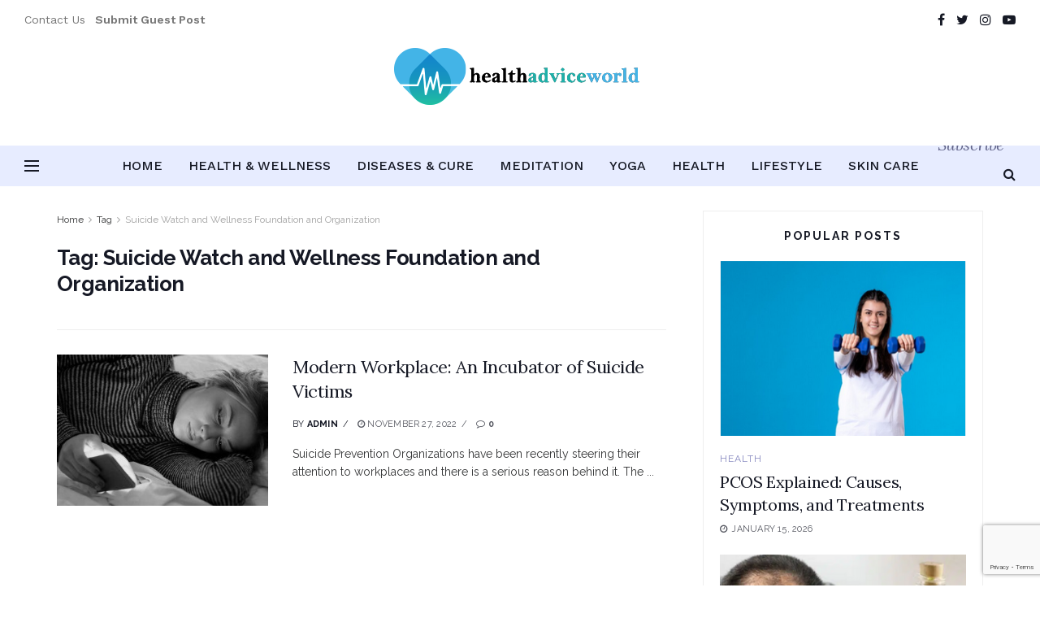

--- FILE ---
content_type: text/html; charset=UTF-8
request_url: https://healthadviceworld.com/tag/suicide-watch-and-wellness-foundation-and-organization/
body_size: 22055
content:
<!doctype html>
<!--[if lt IE 7]> <html class="no-js lt-ie9 lt-ie8 lt-ie7" lang="en-US"> <![endif]-->
<!--[if IE 7]>    <html class="no-js lt-ie9 lt-ie8" lang="en-US"> <![endif]-->
<!--[if IE 8]>    <html class="no-js lt-ie9" lang="en-US"> <![endif]-->
<!--[if IE 9]>    <html class="no-js lt-ie10" lang="en-US"> <![endif]-->
<!--[if gt IE 8]><!--> <html class="no-js" lang="en-US"> <!--<![endif]-->
<head>
    <meta http-equiv="Content-Type" content="text/html; charset=UTF-8" />
    <meta name='viewport' content='width=device-width, initial-scale=1, user-scalable=yes' />
    <link rel="profile" href="http://gmpg.org/xfn/11" />
    <link rel="pingback" href="https://healthadviceworld.com/xmlrpc.php" />
    <meta name='robots' content='index, follow, max-image-preview:large, max-snippet:-1, max-video-preview:-1' />
<meta property="og:type" content="website">
<meta property="og:title" content="Modern Workplace: An Incubator of Suicide Victims">
<meta property="og:site_name" content="HealthAdviceWorld">
<meta property="og:description" content="Suicide Prevention Organizations have been recently steering their attention to workplaces and there is a serious reason behind it. The">
<meta property="og:url" content="https://healthadviceworld.com/tag/suicide-watch-and-wellness-foundation-and-organization">
<meta property="og:locale" content="en_US">
<meta property="og:image" content="https://healthadviceworld.com/wp-content/uploads/2022/02/modern-workplace-an-incubator-of-suicide-victims.jpg">
<meta property="og:image:height" content="561">
<meta property="og:image:width" content="1000">
<meta name="twitter:card" content="summary">
<meta name="twitter:url" content="https://healthadviceworld.com/tag/suicide-watch-and-wellness-foundation-and-organization">
<meta name="twitter:title" content="Modern Workplace: An Incubator of Suicide Victims">
<meta name="twitter:description" content="Suicide Prevention Organizations have been recently steering their attention to workplaces and there is a serious reason behind it. The">
<meta name="twitter:image:src" content="https://healthadviceworld.com/wp-content/uploads/2022/02/modern-workplace-an-incubator-of-suicide-victims.jpg">
<meta name="twitter:image:width" content="1000">
<meta name="twitter:image:height" content="561">
<meta name="twitter:site" content="#">
			<script type="text/javascript">
              var jnews_ajax_url = '/?ajax-request=jnews'
			</script>
			
	<!-- This site is optimized with the Yoast SEO plugin v23.2 - https://yoast.com/wordpress/plugins/seo/ -->
	<title>Suicide Watch and Wellness Foundation and Organization Archives - HealthAdviceWorld</title>
	<link rel="canonical" href="https://healthadviceworld.com/tag/suicide-watch-and-wellness-foundation-and-organization/" />
	<meta property="og:locale" content="en_US" />
	<meta property="og:type" content="article" />
	<meta property="og:title" content="Suicide Watch and Wellness Foundation and Organization Archives - HealthAdviceWorld" />
	<meta property="og:url" content="https://healthadviceworld.com/tag/suicide-watch-and-wellness-foundation-and-organization/" />
	<meta property="og:site_name" content="HealthAdviceWorld" />
	<meta name="twitter:card" content="summary_large_image" />
	<script type="application/ld+json" class="yoast-schema-graph">{"@context":"https://schema.org","@graph":[{"@type":"CollectionPage","@id":"https://healthadviceworld.com/tag/suicide-watch-and-wellness-foundation-and-organization/","url":"https://healthadviceworld.com/tag/suicide-watch-and-wellness-foundation-and-organization/","name":"Suicide Watch and Wellness Foundation and Organization Archives - HealthAdviceWorld","isPartOf":{"@id":"https://healthadviceworld.com/#website"},"primaryImageOfPage":{"@id":"https://healthadviceworld.com/tag/suicide-watch-and-wellness-foundation-and-organization/#primaryimage"},"image":{"@id":"https://healthadviceworld.com/tag/suicide-watch-and-wellness-foundation-and-organization/#primaryimage"},"thumbnailUrl":"https://healthadviceworld.com/wp-content/uploads/2022/02/modern-workplace-an-incubator-of-suicide-victims.jpg","breadcrumb":{"@id":"https://healthadviceworld.com/tag/suicide-watch-and-wellness-foundation-and-organization/#breadcrumb"},"inLanguage":"en-US"},{"@type":"ImageObject","inLanguage":"en-US","@id":"https://healthadviceworld.com/tag/suicide-watch-and-wellness-foundation-and-organization/#primaryimage","url":"https://healthadviceworld.com/wp-content/uploads/2022/02/modern-workplace-an-incubator-of-suicide-victims.jpg","contentUrl":"https://healthadviceworld.com/wp-content/uploads/2022/02/modern-workplace-an-incubator-of-suicide-victims.jpg","width":1000,"height":561,"caption":"Suicide Prevention Organizations"},{"@type":"BreadcrumbList","@id":"https://healthadviceworld.com/tag/suicide-watch-and-wellness-foundation-and-organization/#breadcrumb","itemListElement":[{"@type":"ListItem","position":1,"name":"Home","item":"https://healthadviceworld.com/"},{"@type":"ListItem","position":2,"name":"Suicide Watch and Wellness Foundation and Organization"}]},{"@type":"WebSite","@id":"https://healthadviceworld.com/#website","url":"https://healthadviceworld.com/","name":"HealthAdviceWorld","description":"","publisher":{"@id":"https://healthadviceworld.com/#organization"},"potentialAction":[{"@type":"SearchAction","target":{"@type":"EntryPoint","urlTemplate":"https://healthadviceworld.com/?s={search_term_string}"},"query-input":"required name=search_term_string"}],"inLanguage":"en-US"},{"@type":"Organization","@id":"https://healthadviceworld.com/#organization","name":"HealthAdviceWorld","url":"https://healthadviceworld.com/","logo":{"@type":"ImageObject","inLanguage":"en-US","@id":"https://healthadviceworld.com/#/schema/logo/image/","url":"https://healthadviceworld.com/wp-content/uploads/2021/04/logo.png","contentUrl":"https://healthadviceworld.com/wp-content/uploads/2021/04/logo.png","width":310,"height":70,"caption":"HealthAdviceWorld"},"image":{"@id":"https://healthadviceworld.com/#/schema/logo/image/"}}]}</script>
	<!-- / Yoast SEO plugin. -->


<link rel='dns-prefetch' href='//fonts.googleapis.com' />
<link rel="alternate" type="application/rss+xml" title="HealthAdviceWorld &raquo; Feed" href="https://healthadviceworld.com/feed/" />
<link rel="alternate" type="application/rss+xml" title="HealthAdviceWorld &raquo; Comments Feed" href="https://healthadviceworld.com/comments/feed/" />
<link rel="alternate" type="application/rss+xml" title="HealthAdviceWorld &raquo; Suicide Watch and Wellness Foundation and Organization Tag Feed" href="https://healthadviceworld.com/tag/suicide-watch-and-wellness-foundation-and-organization/feed/" />
<script type="text/javascript">
/* <![CDATA[ */
window._wpemojiSettings = {"baseUrl":"https:\/\/s.w.org\/images\/core\/emoji\/15.0.3\/72x72\/","ext":".png","svgUrl":"https:\/\/s.w.org\/images\/core\/emoji\/15.0.3\/svg\/","svgExt":".svg","source":{"concatemoji":"https:\/\/healthadviceworld.com\/wp-includes\/js\/wp-emoji-release.min.js?ver=6.6.4"}};
/*! This file is auto-generated */
!function(i,n){var o,s,e;function c(e){try{var t={supportTests:e,timestamp:(new Date).valueOf()};sessionStorage.setItem(o,JSON.stringify(t))}catch(e){}}function p(e,t,n){e.clearRect(0,0,e.canvas.width,e.canvas.height),e.fillText(t,0,0);var t=new Uint32Array(e.getImageData(0,0,e.canvas.width,e.canvas.height).data),r=(e.clearRect(0,0,e.canvas.width,e.canvas.height),e.fillText(n,0,0),new Uint32Array(e.getImageData(0,0,e.canvas.width,e.canvas.height).data));return t.every(function(e,t){return e===r[t]})}function u(e,t,n){switch(t){case"flag":return n(e,"\ud83c\udff3\ufe0f\u200d\u26a7\ufe0f","\ud83c\udff3\ufe0f\u200b\u26a7\ufe0f")?!1:!n(e,"\ud83c\uddfa\ud83c\uddf3","\ud83c\uddfa\u200b\ud83c\uddf3")&&!n(e,"\ud83c\udff4\udb40\udc67\udb40\udc62\udb40\udc65\udb40\udc6e\udb40\udc67\udb40\udc7f","\ud83c\udff4\u200b\udb40\udc67\u200b\udb40\udc62\u200b\udb40\udc65\u200b\udb40\udc6e\u200b\udb40\udc67\u200b\udb40\udc7f");case"emoji":return!n(e,"\ud83d\udc26\u200d\u2b1b","\ud83d\udc26\u200b\u2b1b")}return!1}function f(e,t,n){var r="undefined"!=typeof WorkerGlobalScope&&self instanceof WorkerGlobalScope?new OffscreenCanvas(300,150):i.createElement("canvas"),a=r.getContext("2d",{willReadFrequently:!0}),o=(a.textBaseline="top",a.font="600 32px Arial",{});return e.forEach(function(e){o[e]=t(a,e,n)}),o}function t(e){var t=i.createElement("script");t.src=e,t.defer=!0,i.head.appendChild(t)}"undefined"!=typeof Promise&&(o="wpEmojiSettingsSupports",s=["flag","emoji"],n.supports={everything:!0,everythingExceptFlag:!0},e=new Promise(function(e){i.addEventListener("DOMContentLoaded",e,{once:!0})}),new Promise(function(t){var n=function(){try{var e=JSON.parse(sessionStorage.getItem(o));if("object"==typeof e&&"number"==typeof e.timestamp&&(new Date).valueOf()<e.timestamp+604800&&"object"==typeof e.supportTests)return e.supportTests}catch(e){}return null}();if(!n){if("undefined"!=typeof Worker&&"undefined"!=typeof OffscreenCanvas&&"undefined"!=typeof URL&&URL.createObjectURL&&"undefined"!=typeof Blob)try{var e="postMessage("+f.toString()+"("+[JSON.stringify(s),u.toString(),p.toString()].join(",")+"));",r=new Blob([e],{type:"text/javascript"}),a=new Worker(URL.createObjectURL(r),{name:"wpTestEmojiSupports"});return void(a.onmessage=function(e){c(n=e.data),a.terminate(),t(n)})}catch(e){}c(n=f(s,u,p))}t(n)}).then(function(e){for(var t in e)n.supports[t]=e[t],n.supports.everything=n.supports.everything&&n.supports[t],"flag"!==t&&(n.supports.everythingExceptFlag=n.supports.everythingExceptFlag&&n.supports[t]);n.supports.everythingExceptFlag=n.supports.everythingExceptFlag&&!n.supports.flag,n.DOMReady=!1,n.readyCallback=function(){n.DOMReady=!0}}).then(function(){return e}).then(function(){var e;n.supports.everything||(n.readyCallback(),(e=n.source||{}).concatemoji?t(e.concatemoji):e.wpemoji&&e.twemoji&&(t(e.twemoji),t(e.wpemoji)))}))}((window,document),window._wpemojiSettings);
/* ]]> */
</script>

<style id='wp-emoji-styles-inline-css' type='text/css'>

	img.wp-smiley, img.emoji {
		display: inline !important;
		border: none !important;
		box-shadow: none !important;
		height: 1em !important;
		width: 1em !important;
		margin: 0 0.07em !important;
		vertical-align: -0.1em !important;
		background: none !important;
		padding: 0 !important;
	}
</style>
<link rel='stylesheet' id='wp-block-library-css' href='https://healthadviceworld.com/wp-includes/css/dist/block-library/style.min.css?ver=6.6.4' type='text/css' media='all' />
<style id='classic-theme-styles-inline-css' type='text/css'>
/*! This file is auto-generated */
.wp-block-button__link{color:#fff;background-color:#32373c;border-radius:9999px;box-shadow:none;text-decoration:none;padding:calc(.667em + 2px) calc(1.333em + 2px);font-size:1.125em}.wp-block-file__button{background:#32373c;color:#fff;text-decoration:none}
</style>
<style id='global-styles-inline-css' type='text/css'>
:root{--wp--preset--aspect-ratio--square: 1;--wp--preset--aspect-ratio--4-3: 4/3;--wp--preset--aspect-ratio--3-4: 3/4;--wp--preset--aspect-ratio--3-2: 3/2;--wp--preset--aspect-ratio--2-3: 2/3;--wp--preset--aspect-ratio--16-9: 16/9;--wp--preset--aspect-ratio--9-16: 9/16;--wp--preset--color--black: #000000;--wp--preset--color--cyan-bluish-gray: #abb8c3;--wp--preset--color--white: #ffffff;--wp--preset--color--pale-pink: #f78da7;--wp--preset--color--vivid-red: #cf2e2e;--wp--preset--color--luminous-vivid-orange: #ff6900;--wp--preset--color--luminous-vivid-amber: #fcb900;--wp--preset--color--light-green-cyan: #7bdcb5;--wp--preset--color--vivid-green-cyan: #00d084;--wp--preset--color--pale-cyan-blue: #8ed1fc;--wp--preset--color--vivid-cyan-blue: #0693e3;--wp--preset--color--vivid-purple: #9b51e0;--wp--preset--gradient--vivid-cyan-blue-to-vivid-purple: linear-gradient(135deg,rgba(6,147,227,1) 0%,rgb(155,81,224) 100%);--wp--preset--gradient--light-green-cyan-to-vivid-green-cyan: linear-gradient(135deg,rgb(122,220,180) 0%,rgb(0,208,130) 100%);--wp--preset--gradient--luminous-vivid-amber-to-luminous-vivid-orange: linear-gradient(135deg,rgba(252,185,0,1) 0%,rgba(255,105,0,1) 100%);--wp--preset--gradient--luminous-vivid-orange-to-vivid-red: linear-gradient(135deg,rgba(255,105,0,1) 0%,rgb(207,46,46) 100%);--wp--preset--gradient--very-light-gray-to-cyan-bluish-gray: linear-gradient(135deg,rgb(238,238,238) 0%,rgb(169,184,195) 100%);--wp--preset--gradient--cool-to-warm-spectrum: linear-gradient(135deg,rgb(74,234,220) 0%,rgb(151,120,209) 20%,rgb(207,42,186) 40%,rgb(238,44,130) 60%,rgb(251,105,98) 80%,rgb(254,248,76) 100%);--wp--preset--gradient--blush-light-purple: linear-gradient(135deg,rgb(255,206,236) 0%,rgb(152,150,240) 100%);--wp--preset--gradient--blush-bordeaux: linear-gradient(135deg,rgb(254,205,165) 0%,rgb(254,45,45) 50%,rgb(107,0,62) 100%);--wp--preset--gradient--luminous-dusk: linear-gradient(135deg,rgb(255,203,112) 0%,rgb(199,81,192) 50%,rgb(65,88,208) 100%);--wp--preset--gradient--pale-ocean: linear-gradient(135deg,rgb(255,245,203) 0%,rgb(182,227,212) 50%,rgb(51,167,181) 100%);--wp--preset--gradient--electric-grass: linear-gradient(135deg,rgb(202,248,128) 0%,rgb(113,206,126) 100%);--wp--preset--gradient--midnight: linear-gradient(135deg,rgb(2,3,129) 0%,rgb(40,116,252) 100%);--wp--preset--font-size--small: 13px;--wp--preset--font-size--medium: 20px;--wp--preset--font-size--large: 36px;--wp--preset--font-size--x-large: 42px;--wp--preset--spacing--20: 0.44rem;--wp--preset--spacing--30: 0.67rem;--wp--preset--spacing--40: 1rem;--wp--preset--spacing--50: 1.5rem;--wp--preset--spacing--60: 2.25rem;--wp--preset--spacing--70: 3.38rem;--wp--preset--spacing--80: 5.06rem;--wp--preset--shadow--natural: 6px 6px 9px rgba(0, 0, 0, 0.2);--wp--preset--shadow--deep: 12px 12px 50px rgba(0, 0, 0, 0.4);--wp--preset--shadow--sharp: 6px 6px 0px rgba(0, 0, 0, 0.2);--wp--preset--shadow--outlined: 6px 6px 0px -3px rgba(255, 255, 255, 1), 6px 6px rgba(0, 0, 0, 1);--wp--preset--shadow--crisp: 6px 6px 0px rgba(0, 0, 0, 1);}:where(.is-layout-flex){gap: 0.5em;}:where(.is-layout-grid){gap: 0.5em;}body .is-layout-flex{display: flex;}.is-layout-flex{flex-wrap: wrap;align-items: center;}.is-layout-flex > :is(*, div){margin: 0;}body .is-layout-grid{display: grid;}.is-layout-grid > :is(*, div){margin: 0;}:where(.wp-block-columns.is-layout-flex){gap: 2em;}:where(.wp-block-columns.is-layout-grid){gap: 2em;}:where(.wp-block-post-template.is-layout-flex){gap: 1.25em;}:where(.wp-block-post-template.is-layout-grid){gap: 1.25em;}.has-black-color{color: var(--wp--preset--color--black) !important;}.has-cyan-bluish-gray-color{color: var(--wp--preset--color--cyan-bluish-gray) !important;}.has-white-color{color: var(--wp--preset--color--white) !important;}.has-pale-pink-color{color: var(--wp--preset--color--pale-pink) !important;}.has-vivid-red-color{color: var(--wp--preset--color--vivid-red) !important;}.has-luminous-vivid-orange-color{color: var(--wp--preset--color--luminous-vivid-orange) !important;}.has-luminous-vivid-amber-color{color: var(--wp--preset--color--luminous-vivid-amber) !important;}.has-light-green-cyan-color{color: var(--wp--preset--color--light-green-cyan) !important;}.has-vivid-green-cyan-color{color: var(--wp--preset--color--vivid-green-cyan) !important;}.has-pale-cyan-blue-color{color: var(--wp--preset--color--pale-cyan-blue) !important;}.has-vivid-cyan-blue-color{color: var(--wp--preset--color--vivid-cyan-blue) !important;}.has-vivid-purple-color{color: var(--wp--preset--color--vivid-purple) !important;}.has-black-background-color{background-color: var(--wp--preset--color--black) !important;}.has-cyan-bluish-gray-background-color{background-color: var(--wp--preset--color--cyan-bluish-gray) !important;}.has-white-background-color{background-color: var(--wp--preset--color--white) !important;}.has-pale-pink-background-color{background-color: var(--wp--preset--color--pale-pink) !important;}.has-vivid-red-background-color{background-color: var(--wp--preset--color--vivid-red) !important;}.has-luminous-vivid-orange-background-color{background-color: var(--wp--preset--color--luminous-vivid-orange) !important;}.has-luminous-vivid-amber-background-color{background-color: var(--wp--preset--color--luminous-vivid-amber) !important;}.has-light-green-cyan-background-color{background-color: var(--wp--preset--color--light-green-cyan) !important;}.has-vivid-green-cyan-background-color{background-color: var(--wp--preset--color--vivid-green-cyan) !important;}.has-pale-cyan-blue-background-color{background-color: var(--wp--preset--color--pale-cyan-blue) !important;}.has-vivid-cyan-blue-background-color{background-color: var(--wp--preset--color--vivid-cyan-blue) !important;}.has-vivid-purple-background-color{background-color: var(--wp--preset--color--vivid-purple) !important;}.has-black-border-color{border-color: var(--wp--preset--color--black) !important;}.has-cyan-bluish-gray-border-color{border-color: var(--wp--preset--color--cyan-bluish-gray) !important;}.has-white-border-color{border-color: var(--wp--preset--color--white) !important;}.has-pale-pink-border-color{border-color: var(--wp--preset--color--pale-pink) !important;}.has-vivid-red-border-color{border-color: var(--wp--preset--color--vivid-red) !important;}.has-luminous-vivid-orange-border-color{border-color: var(--wp--preset--color--luminous-vivid-orange) !important;}.has-luminous-vivid-amber-border-color{border-color: var(--wp--preset--color--luminous-vivid-amber) !important;}.has-light-green-cyan-border-color{border-color: var(--wp--preset--color--light-green-cyan) !important;}.has-vivid-green-cyan-border-color{border-color: var(--wp--preset--color--vivid-green-cyan) !important;}.has-pale-cyan-blue-border-color{border-color: var(--wp--preset--color--pale-cyan-blue) !important;}.has-vivid-cyan-blue-border-color{border-color: var(--wp--preset--color--vivid-cyan-blue) !important;}.has-vivid-purple-border-color{border-color: var(--wp--preset--color--vivid-purple) !important;}.has-vivid-cyan-blue-to-vivid-purple-gradient-background{background: var(--wp--preset--gradient--vivid-cyan-blue-to-vivid-purple) !important;}.has-light-green-cyan-to-vivid-green-cyan-gradient-background{background: var(--wp--preset--gradient--light-green-cyan-to-vivid-green-cyan) !important;}.has-luminous-vivid-amber-to-luminous-vivid-orange-gradient-background{background: var(--wp--preset--gradient--luminous-vivid-amber-to-luminous-vivid-orange) !important;}.has-luminous-vivid-orange-to-vivid-red-gradient-background{background: var(--wp--preset--gradient--luminous-vivid-orange-to-vivid-red) !important;}.has-very-light-gray-to-cyan-bluish-gray-gradient-background{background: var(--wp--preset--gradient--very-light-gray-to-cyan-bluish-gray) !important;}.has-cool-to-warm-spectrum-gradient-background{background: var(--wp--preset--gradient--cool-to-warm-spectrum) !important;}.has-blush-light-purple-gradient-background{background: var(--wp--preset--gradient--blush-light-purple) !important;}.has-blush-bordeaux-gradient-background{background: var(--wp--preset--gradient--blush-bordeaux) !important;}.has-luminous-dusk-gradient-background{background: var(--wp--preset--gradient--luminous-dusk) !important;}.has-pale-ocean-gradient-background{background: var(--wp--preset--gradient--pale-ocean) !important;}.has-electric-grass-gradient-background{background: var(--wp--preset--gradient--electric-grass) !important;}.has-midnight-gradient-background{background: var(--wp--preset--gradient--midnight) !important;}.has-small-font-size{font-size: var(--wp--preset--font-size--small) !important;}.has-medium-font-size{font-size: var(--wp--preset--font-size--medium) !important;}.has-large-font-size{font-size: var(--wp--preset--font-size--large) !important;}.has-x-large-font-size{font-size: var(--wp--preset--font-size--x-large) !important;}
:where(.wp-block-post-template.is-layout-flex){gap: 1.25em;}:where(.wp-block-post-template.is-layout-grid){gap: 1.25em;}
:where(.wp-block-columns.is-layout-flex){gap: 2em;}:where(.wp-block-columns.is-layout-grid){gap: 2em;}
:root :where(.wp-block-pullquote){font-size: 1.5em;line-height: 1.6;}
</style>
<link rel='stylesheet' id='ap-front-styles-css' href='https://healthadviceworld.com/wp-content/plugins/accesspress-anonymous-post/css/frontend-style.css?ver=2.8.0' type='text/css' media='all' />
<link rel='stylesheet' id='contact-form-7-css' href='https://healthadviceworld.com/wp-content/plugins/contact-form-7/includes/css/styles.css?ver=5.9.8' type='text/css' media='all' />
<link rel='stylesheet' id='js_composer_front-css' href='https://healthadviceworld.com/wp-content/plugins/js_composer/assets/css/js_composer.min.css?ver=6.6.0' type='text/css' media='all' />
<link rel='stylesheet' id='jeg_customizer_font-css' href='//fonts.googleapis.com/css?family=Raleway%3Aregular%2C700%7CWork+Sans%3Aregular%2C600%2C500%7CLora%3Aregular%2C700%2Citalic%2C700italic%2Cregular%7CPlayfair+Display%3A700&#038;display=swap&#038;ver=1.2.5' type='text/css' media='all' />
<link rel='stylesheet' id='mediaelement-css' href='https://healthadviceworld.com/wp-includes/js/mediaelement/mediaelementplayer-legacy.min.css?ver=4.2.17' type='text/css' media='all' />
<link rel='stylesheet' id='wp-mediaelement-css' href='https://healthadviceworld.com/wp-includes/js/mediaelement/wp-mediaelement.min.css?ver=6.6.4' type='text/css' media='all' />
<link rel='stylesheet' id='jnews-frontend-css' href='https://healthadviceworld.com/wp-content/themes/jnews/assets/dist/frontend.min.css?ver=8.0.8' type='text/css' media='all' />
<link rel='stylesheet' id='jnews-style-css' href='https://healthadviceworld.com/wp-content/themes/jnews/style.css?ver=8.0.8' type='text/css' media='all' />
<link rel='stylesheet' id='jnews-darkmode-css' href='https://healthadviceworld.com/wp-content/themes/jnews/assets/css/darkmode.css?ver=8.0.8' type='text/css' media='all' />
<link rel='stylesheet' id='jnews-scheme-css' href='https://healthadviceworld.com/wp-content/themes/jnews/data/import/yoga/scheme.css?ver=8.0.8' type='text/css' media='all' />
<link rel='stylesheet' id='jnews-select-share-css' href='https://healthadviceworld.com/wp-content/plugins/jnews-social-share/assets/css/plugin.css' type='text/css' media='all' />
<script type="text/javascript" src="https://healthadviceworld.com/wp-includes/js/jquery/jquery.min.js?ver=3.7.1" id="jquery-core-js"></script>
<script type="text/javascript" src="https://healthadviceworld.com/wp-includes/js/jquery/jquery-migrate.min.js?ver=3.4.1" id="jquery-migrate-js"></script>
<link rel="https://api.w.org/" href="https://healthadviceworld.com/wp-json/" /><link rel="alternate" title="JSON" type="application/json" href="https://healthadviceworld.com/wp-json/wp/v2/tags/74" /><link rel="EditURI" type="application/rsd+xml" title="RSD" href="https://healthadviceworld.com/xmlrpc.php?rsd" />
<meta name="generator" content="WordPress 6.6.4" />
<!-- Global site tag (gtag.js) - Google Analytics -->
<script async src="https://www.googletagmanager.com/gtag/js?id=G-W154LHRRFX"></script>
<script>
  window.dataLayer = window.dataLayer || [];
  function gtag(){dataLayer.push(arguments);}
  gtag('js', new Date());

  gtag('config', 'G-W154LHRRFX');
</script><meta name="generator" content="Powered by WPBakery Page Builder - drag and drop page builder for WordPress."/>
<script type='application/ld+json'>{"@context":"http:\/\/schema.org","@type":"Organization","@id":"https:\/\/healthadviceworld.com\/#organization","url":"https:\/\/healthadviceworld.com\/","name":"","logo":{"@type":"ImageObject","url":""},"sameAs":["#","#","#","#"]}</script>
<script type='application/ld+json'>{"@context":"http:\/\/schema.org","@type":"WebSite","@id":"https:\/\/healthadviceworld.com\/#website","url":"https:\/\/healthadviceworld.com\/","name":"","potentialAction":{"@type":"SearchAction","target":"https:\/\/healthadviceworld.com\/?s={search_term_string}","query-input":"required name=search_term_string"}}</script>
<link rel="icon" href="https://healthadviceworld.com/wp-content/uploads/2021/04/cropped-logo-32x32.png" sizes="32x32" />
<link rel="icon" href="https://healthadviceworld.com/wp-content/uploads/2021/04/cropped-logo-192x192.png" sizes="192x192" />
<link rel="apple-touch-icon" href="https://healthadviceworld.com/wp-content/uploads/2021/04/cropped-logo-180x180.png" />
<meta name="msapplication-TileImage" content="https://healthadviceworld.com/wp-content/uploads/2021/04/cropped-logo-270x270.png" />
<style id="jeg_dynamic_css" type="text/css" data-type="jeg_custom-css">body { --j-body-color : #343536; --j-accent-color : #8789c0; --j-alt-color : #5dfdcb; --j-heading-color : #161925; } body,.newsfeed_carousel.owl-carousel .owl-nav div,.jeg_filter_button,.owl-carousel .owl-nav div,.jeg_readmore,.jeg_hero_style_7 .jeg_post_meta a,.widget_calendar thead th,.widget_calendar tfoot a,.jeg_socialcounter a,.entry-header .jeg_meta_like a,.entry-header .jeg_meta_comment a,.entry-content tbody tr:hover,.entry-content th,.jeg_splitpost_nav li:hover a,#breadcrumbs a,.jeg_author_socials a:hover,.jeg_footer_content a,.jeg_footer_bottom a,.jeg_cartcontent,.woocommerce .woocommerce-breadcrumb a { color : #343536; } a,.jeg_menu_style_5 > li > a:hover,.jeg_menu_style_5 > li.sfHover > a,.jeg_menu_style_5 > li.current-menu-item > a,.jeg_menu_style_5 > li.current-menu-ancestor > a,.jeg_navbar .jeg_menu:not(.jeg_main_menu) > li > a:hover,.jeg_midbar .jeg_menu:not(.jeg_main_menu) > li > a:hover,.jeg_side_tabs li.active,.jeg_block_heading_5 strong,.jeg_block_heading_6 strong,.jeg_block_heading_7 strong,.jeg_block_heading_8 strong,.jeg_subcat_list li a:hover,.jeg_subcat_list li button:hover,.jeg_pl_lg_7 .jeg_thumb .jeg_post_category a,.jeg_pl_xs_2:before,.jeg_pl_xs_4 .jeg_postblock_content:before,.jeg_postblock .jeg_post_title a:hover,.jeg_hero_style_6 .jeg_post_title a:hover,.jeg_sidefeed .jeg_pl_xs_3 .jeg_post_title a:hover,.widget_jnews_popular .jeg_post_title a:hover,.jeg_meta_author a,.widget_archive li a:hover,.widget_pages li a:hover,.widget_meta li a:hover,.widget_recent_entries li a:hover,.widget_rss li a:hover,.widget_rss cite,.widget_categories li a:hover,.widget_categories li.current-cat > a,#breadcrumbs a:hover,.jeg_share_count .counts,.commentlist .bypostauthor > .comment-body > .comment-author > .fn,span.required,.jeg_review_title,.bestprice .price,.authorlink a:hover,.jeg_vertical_playlist .jeg_video_playlist_play_icon,.jeg_vertical_playlist .jeg_video_playlist_item.active .jeg_video_playlist_thumbnail:before,.jeg_horizontal_playlist .jeg_video_playlist_play,.woocommerce li.product .pricegroup .button,.widget_display_forums li a:hover,.widget_display_topics li:before,.widget_display_replies li:before,.widget_display_views li:before,.bbp-breadcrumb a:hover,.jeg_mobile_menu li.sfHover > a,.jeg_mobile_menu li a:hover,.split-template-6 .pagenum, .jeg_mobile_menu_style_5 > li > a:hover, .jeg_mobile_menu_style_5 > li.sfHover > a, .jeg_mobile_menu_style_5 > li.current-menu-item > a, .jeg_mobile_menu_style_5 > li.current-menu-ancestor > a { color : #8789c0; } .jeg_menu_style_1 > li > a:before,.jeg_menu_style_2 > li > a:before,.jeg_menu_style_3 > li > a:before,.jeg_side_toggle,.jeg_slide_caption .jeg_post_category a,.jeg_slider_type_1 .owl-nav .owl-next,.jeg_block_heading_1 .jeg_block_title span,.jeg_block_heading_2 .jeg_block_title span,.jeg_block_heading_3,.jeg_block_heading_4 .jeg_block_title span,.jeg_block_heading_6:after,.jeg_pl_lg_box .jeg_post_category a,.jeg_pl_md_box .jeg_post_category a,.jeg_readmore:hover,.jeg_thumb .jeg_post_category a,.jeg_block_loadmore a:hover, .jeg_postblock.alt .jeg_block_loadmore a:hover,.jeg_block_loadmore a.active,.jeg_postblock_carousel_2 .jeg_post_category a,.jeg_heroblock .jeg_post_category a,.jeg_pagenav_1 .page_number.active,.jeg_pagenav_1 .page_number.active:hover,input[type="submit"],.btn,.button,.widget_tag_cloud a:hover,.popularpost_item:hover .jeg_post_title a:before,.jeg_splitpost_4 .page_nav,.jeg_splitpost_5 .page_nav,.jeg_post_via a:hover,.jeg_post_source a:hover,.jeg_post_tags a:hover,.comment-reply-title small a:before,.comment-reply-title small a:after,.jeg_storelist .productlink,.authorlink li.active a:before,.jeg_footer.dark .socials_widget:not(.nobg) a:hover .fa,div.jeg_breakingnews_title,.jeg_overlay_slider_bottom.owl-carousel .owl-nav div,.jeg_overlay_slider_bottom.owl-carousel .owl-nav div:hover,.jeg_vertical_playlist .jeg_video_playlist_current,.woocommerce span.onsale,.woocommerce #respond input#submit:hover,.woocommerce a.button:hover,.woocommerce button.button:hover,.woocommerce input.button:hover,.woocommerce #respond input#submit.alt,.woocommerce a.button.alt,.woocommerce button.button.alt,.woocommerce input.button.alt,.jeg_popup_post .caption,.jeg_footer.dark input[type="submit"],.jeg_footer.dark .btn,.jeg_footer.dark .button,.footer_widget.widget_tag_cloud a:hover, .jeg_inner_content .content-inner .jeg_post_category a:hover, #buddypress .standard-form button, #buddypress a.button, #buddypress input[type="submit"], #buddypress input[type="button"], #buddypress input[type="reset"], #buddypress ul.button-nav li a, #buddypress .generic-button a, #buddypress .generic-button button, #buddypress .comment-reply-link, #buddypress a.bp-title-button, #buddypress.buddypress-wrap .members-list li .user-update .activity-read-more a, div#buddypress .standard-form button:hover,div#buddypress a.button:hover,div#buddypress input[type="submit"]:hover,div#buddypress input[type="button"]:hover,div#buddypress input[type="reset"]:hover,div#buddypress ul.button-nav li a:hover,div#buddypress .generic-button a:hover,div#buddypress .generic-button button:hover,div#buddypress .comment-reply-link:hover,div#buddypress a.bp-title-button:hover,div#buddypress.buddypress-wrap .members-list li .user-update .activity-read-more a:hover, #buddypress #item-nav .item-list-tabs ul li a:before, .jeg_inner_content .jeg_meta_container .follow-wrapper a { background-color : #8789c0; } .jeg_block_heading_7 .jeg_block_title span, .jeg_readmore:hover, .jeg_block_loadmore a:hover, .jeg_block_loadmore a.active, .jeg_pagenav_1 .page_number.active, .jeg_pagenav_1 .page_number.active:hover, .jeg_pagenav_3 .page_number:hover, .jeg_prevnext_post a:hover h3, .jeg_overlay_slider .jeg_post_category, .jeg_sidefeed .jeg_post.active, .jeg_vertical_playlist.jeg_vertical_playlist .jeg_video_playlist_item.active .jeg_video_playlist_thumbnail img, .jeg_horizontal_playlist .jeg_video_playlist_item.active { border-color : #8789c0; } .jeg_tabpost_nav li.active, .woocommerce div.product .woocommerce-tabs ul.tabs li.active, .jeg_mobile_menu_style_1 > li.current-menu-item a, .jeg_mobile_menu_style_1 > li.current-menu-ancestor a, .jeg_mobile_menu_style_2 > li.current-menu-item::after, .jeg_mobile_menu_style_2 > li.current-menu-ancestor::after, .jeg_mobile_menu_style_3 > li.current-menu-item::before, .jeg_mobile_menu_style_3 > li.current-menu-ancestor::before { border-bottom-color : #8789c0; } .jeg_post_meta .fa, .entry-header .jeg_post_meta .fa, .jeg_review_stars, .jeg_price_review_list { color : #5dfdcb; } .jeg_share_button.share-float.share-monocrhome a { background-color : #5dfdcb; } h1,h2,h3,h4,h5,h6,.jeg_post_title a,.entry-header .jeg_post_title,.jeg_hero_style_7 .jeg_post_title a,.jeg_block_title,.jeg_splitpost_bar .current_title,.jeg_video_playlist_title,.gallery-caption,.jeg_push_notification_button>a.button { color : #161925; } .split-template-9 .pagenum, .split-template-10 .pagenum, .split-template-11 .pagenum, .split-template-12 .pagenum, .split-template-13 .pagenum, .split-template-15 .pagenum, .split-template-18 .pagenum, .split-template-20 .pagenum, .split-template-19 .current_title span, .split-template-20 .current_title span { background-color : #161925; } .jeg_topbar .jeg_nav_row, .jeg_topbar .jeg_search_no_expand .jeg_search_input { line-height : 48px; } .jeg_topbar .jeg_nav_row, .jeg_topbar .jeg_nav_icon { height : 48px; } .jeg_topbar, .jeg_topbar.dark, .jeg_topbar.custom { background : #ffffff; } .jeg_topbar, .jeg_topbar.dark { border-color : #ffffff; } .jeg_topbar .jeg_nav_item, .jeg_topbar.dark .jeg_nav_item { border-color : #ffffff; } .jeg_midbar { height : 130px; } .jeg_midbar, .jeg_midbar.dark { background-color : #ffffff; } .jeg_header .jeg_bottombar.jeg_navbar,.jeg_bottombar .jeg_nav_icon { height : 50px; } .jeg_header .jeg_bottombar.jeg_navbar, .jeg_header .jeg_bottombar .jeg_main_menu:not(.jeg_menu_style_1) > li > a, .jeg_header .jeg_bottombar .jeg_menu_style_1 > li, .jeg_header .jeg_bottombar .jeg_menu:not(.jeg_main_menu) > li > a { line-height : 50px; } .jeg_header .jeg_bottombar.jeg_navbar_wrapper:not(.jeg_navbar_boxed), .jeg_header .jeg_bottombar.jeg_navbar_boxed .jeg_nav_row { background : #e7ecff; } .jeg_header .jeg_bottombar a, .jeg_header .jeg_bottombar.jeg_navbar_dark a { color : #606389; } .jeg_header .jeg_bottombar, .jeg_header .jeg_bottombar.jeg_navbar_dark, .jeg_bottombar.jeg_navbar_boxed .jeg_nav_row, .jeg_bottombar.jeg_navbar_dark.jeg_navbar_boxed .jeg_nav_row { border-bottom-width : 0px; } .jeg_stickybar, .jeg_stickybar.dark { border-bottom-width : 0px; } .jeg_mobile_midbar, .jeg_mobile_midbar.dark { background : #e7ecff; } .jeg_header .socials_widget > a > i.fa:before { color : #161925; } .jeg_header .socials_widget.nobg > a > span.jeg-icon svg { fill : #161925; } .jeg_header .socials_widget > a > span.jeg-icon svg { fill : #161925; } .jeg_aside_item.socials_widget > a > i.fa:before { color : #161925; } .jeg_aside_item.socials_widget.nobg a span.jeg-icon svg { fill : #161925; } .jeg_aside_item.socials_widget a span.jeg-icon svg { fill : #161925; } .jeg_nav_icon .jeg_mobile_toggle.toggle_btn { color : #161925; } .jeg_navbar_mobile_wrapper .jeg_nav_item a.jeg_mobile_toggle, .jeg_navbar_mobile_wrapper .dark .jeg_nav_item a.jeg_mobile_toggle { color : #161925; } .jeg_header .jeg_search_wrapper.search_icon .jeg_search_toggle { color : #161925; } .jeg_header .jeg_search_popup_expand .jeg_search_result a, .jeg_header .jeg_search_popup_expand .jeg_search_result .search-link { color : #161925; } .jeg_navbar_mobile .jeg_search_wrapper .jeg_search_toggle, .jeg_navbar_mobile .dark .jeg_search_wrapper .jeg_search_toggle { color : #161925; } .jeg_nav_search { width : 64%; } .jeg_header .jeg_search_no_expand .jeg_search_result a, .jeg_header .jeg_search_no_expand .jeg_search_result .search-link { color : #041d28; } .jeg_header .jeg_menu.jeg_main_menu > li > a { color : #161925; } .jeg_menu_style_1 > li > a:before, .jeg_menu_style_2 > li > a:before, .jeg_menu_style_3 > li > a:before { background : rgba(255,255,255,0.25); } .jeg_footer_content,.jeg_footer.dark .jeg_footer_content { background-color : #f7f7fa; } body,input,textarea,select,.chosen-container-single .chosen-single,.btn,.button { font-family: Raleway,Helvetica,Arial,sans-serif; } .jeg_header, .jeg_mobile_wrapper { font-family: "Work Sans",Helvetica,Arial,sans-serif; } .jeg_main_menu > li > a { font-family: "Work Sans",Helvetica,Arial,sans-serif;font-weight : 500; font-style : normal; font-size: 16px;  } .jeg_post_title, .entry-header .jeg_post_title, .jeg_single_tpl_2 .entry-header .jeg_post_title, .jeg_single_tpl_3 .entry-header .jeg_post_title, .jeg_single_tpl_6 .entry-header .jeg_post_title, .jeg_content .jeg_custom_title_wrapper .jeg_post_title { font-family: Lora,Helvetica,Arial,sans-serif; } .jeg_thumb .jeg_post_category a,.jeg_pl_lg_box .jeg_post_category a,.jeg_pl_md_box .jeg_post_category a,.jeg_postblock_carousel_2 .jeg_post_category a,.jeg_heroblock .jeg_post_category a,.jeg_slide_caption .jeg_post_category a { background-color : #8789c0; color : #ffffff; } .jeg_overlay_slider .jeg_post_category,.jeg_thumb .jeg_post_category a,.jeg_pl_lg_box .jeg_post_category a,.jeg_pl_md_box .jeg_post_category a,.jeg_postblock_carousel_2 .jeg_post_category a,.jeg_heroblock .jeg_post_category a,.jeg_slide_caption .jeg_post_category a { border-color : #8789c0; } </style><style type="text/css">
					.no_thumbnail .jeg_thumb,
					.thumbnail-container.no_thumbnail {
					    display: none !important;
					}
					.jeg_search_result .jeg_pl_xs_3.no_thumbnail .jeg_postblock_content,
					.jeg_sidefeed .jeg_pl_xs_3.no_thumbnail .jeg_postblock_content,
					.jeg_pl_sm.no_thumbnail .jeg_postblock_content {
					    margin-left: 0;
					}
					.jeg_postblock_11 .no_thumbnail .jeg_postblock_content,
					.jeg_postblock_12 .no_thumbnail .jeg_postblock_content,
					.jeg_postblock_12.jeg_col_3o3 .no_thumbnail .jeg_postblock_content  {
					    margin-top: 0;
					}
					.jeg_postblock_15 .jeg_pl_md_box.no_thumbnail .jeg_postblock_content,
					.jeg_postblock_19 .jeg_pl_md_box.no_thumbnail .jeg_postblock_content,
					.jeg_postblock_24 .jeg_pl_md_box.no_thumbnail .jeg_postblock_content,
					.jeg_sidefeed .jeg_pl_md_box .jeg_postblock_content {
					    position: relative;
					}
					.jeg_postblock_carousel_2 .no_thumbnail .jeg_post_title a,
					.jeg_postblock_carousel_2 .no_thumbnail .jeg_post_title a:hover,
					.jeg_postblock_carousel_2 .no_thumbnail .jeg_post_meta .fa {
					    color: #212121 !important;
					} 
				</style><noscript><style> .wpb_animate_when_almost_visible { opacity: 1; }</style></noscript></head>
<body class="archive tag tag-suicide-watch-and-wellness-foundation-and-organization tag-74 wp-embed-responsive jeg_toggle_dark jnews jsc_normal wpb-js-composer js-comp-ver-6.6.0 vc_responsive">

    
    
    <div class="jeg_ad jeg_ad_top jnews_header_top_ads">
        <div class='ads-wrapper  '></div>    </div>

    <!-- The Main Wrapper
    ============================================= -->
    <div class="jeg_viewport">

        
        <div class="jeg_header_wrapper">
            <div class="jeg_header_instagram_wrapper">
    </div>

<!-- HEADER -->
<div class="jeg_header full">
    <div class="jeg_topbar jeg_container normal">
    <div class="container">
        <div class="jeg_nav_row">
            
                <div class="jeg_nav_col jeg_nav_left  jeg_nav_grow">
                    <div class="item_wrap jeg_nav_alignleft">
                        <div class="jeg_nav_item">
	<ul class="jeg_menu jeg_top_menu"><li id="menu-item-213" class="menu-item menu-item-type-post_type menu-item-object-page menu-item-213"><a href="https://healthadviceworld.com/contact-us/">Contact Us</a></li>
<li id="menu-item-212" class="menu-item menu-item-type-post_type menu-item-object-page menu-item-212"><a href="https://healthadviceworld.com/submit-guest-post/"><b>Submit Guest Post</b></a></li>
</ul></div>                    </div>
                </div>

                
                <div class="jeg_nav_col jeg_nav_center  jeg_nav_normal">
                    <div class="item_wrap jeg_nav_aligncenter">
                                            </div>
                </div>

                
                <div class="jeg_nav_col jeg_nav_right  jeg_nav_normal">
                    <div class="item_wrap jeg_nav_alignright">
                        			<div
				class="jeg_nav_item socials_widget jeg_social_icon_block nobg">
				<a href="#" target='_blank' rel='external noopener nofollow' class="jeg_facebook"><i class="fa fa-facebook"></i> </a><a href="#" target='_blank' rel='external noopener nofollow' class="jeg_twitter"><i class="fa fa-twitter"></i> </a><a href="#" target='_blank' rel='external noopener nofollow' class="jeg_instagram"><i class="fa fa-instagram"></i> </a><a href="#" target='_blank' rel='external noopener nofollow' class="jeg_youtube"><i class="fa fa-youtube-play"></i> </a>			</div>
			                    </div>
                </div>

                        </div>
    </div>
</div><!-- /.jeg_container --><div class="jeg_midbar jeg_container normal">
    <div class="container">
        <div class="jeg_nav_row">
            
                <div class="jeg_nav_col jeg_nav_left jeg_nav_grow">
                    <div class="item_wrap jeg_nav_alignleft">
                                            </div>
                </div>

                
                <div class="jeg_nav_col jeg_nav_center jeg_nav_normal">
                    <div class="item_wrap jeg_nav_aligncenter">
                        <div class="jeg_nav_item jeg_logo jeg_desktop_logo">
			<div class="site-title">
	    	<a href="https://healthadviceworld.com/" style="padding: 0px 0px 40px 0px;">
	    	    <img class='jeg_logo_img' src="https://healthadviceworld.com/wp-content/uploads/2021/04/logo.png"  alt="HealthAdviceWorld"data-light-src="https://healthadviceworld.com/wp-content/uploads/2021/04/logo.png" data-light-srcset="https://healthadviceworld.com/wp-content/uploads/2021/04/logo.png 1x,  2x" data-dark-src="" data-dark-srcset=" 1x,  2x">	    	</a>
	    </div>
	</div>                    </div>
                </div>

                
                <div class="jeg_nav_col jeg_nav_right jeg_nav_grow">
                    <div class="item_wrap jeg_nav_alignright">
                                            </div>
                </div>

                        </div>
    </div>
</div><div class="jeg_bottombar jeg_navbar jeg_container jeg_navbar_wrapper jeg_navbar_normal jeg_navbar_normal">
    <div class="container">
        <div class="jeg_nav_row">
            
                <div class="jeg_nav_col jeg_nav_left jeg_nav_grow">
                    <div class="item_wrap jeg_nav_alignleft">
                        <div class="jeg_nav_item jeg_nav_icon">
    <a href="#" class="toggle_btn jeg_mobile_toggle">
    	<span></span><span></span><span></span>
    </a>
</div>                    </div>
                </div>

                
                <div class="jeg_nav_col jeg_nav_center jeg_nav_normal">
                    <div class="item_wrap jeg_nav_aligncenter">
                        <div class="jeg_main_menu_wrapper">
<div class="jeg_nav_item jeg_mainmenu_wrap"><ul class="jeg_menu jeg_main_menu jeg_menu_style_2" data-animation="animate"><li id="menu-item-59" class="menu-item menu-item-type-post_type menu-item-object-page menu-item-home menu-item-59 bgnav" data-item-row="default" ><a href="https://healthadviceworld.com/">Home</a></li>
<li id="menu-item-110" class="menu-item menu-item-type-taxonomy menu-item-object-category menu-item-110 bgnav" data-item-row="default" ><a href="https://healthadviceworld.com/category/health-wellness/">Health &amp; Wellness</a></li>
<li id="menu-item-108" class="menu-item menu-item-type-taxonomy menu-item-object-category menu-item-108 bgnav" data-item-row="default" ><a href="https://healthadviceworld.com/category/diseases-cure/">Diseases &amp; Cure</a></li>
<li id="menu-item-67" class="menu-item menu-item-type-taxonomy menu-item-object-category menu-item-67 bgnav" data-item-row="default" ><a href="https://healthadviceworld.com/category/meditation/">Meditation</a></li>
<li id="menu-item-63" class="menu-item menu-item-type-taxonomy menu-item-object-category menu-item-63 bgnav" data-item-row="default" ><a href="https://healthadviceworld.com/category/yoga/">Yoga</a></li>
<li id="menu-item-65" class="menu-item menu-item-type-taxonomy menu-item-object-category menu-item-65 bgnav" data-item-row="default" ><a href="https://healthadviceworld.com/category/health/">Health</a></li>
<li id="menu-item-66" class="menu-item menu-item-type-taxonomy menu-item-object-category menu-item-66 bgnav" data-item-row="default" ><a href="https://healthadviceworld.com/category/lifestyle/">Lifestyle</a></li>
<li id="menu-item-106" class="menu-item menu-item-type-taxonomy menu-item-object-category menu-item-106 bgnav" data-item-row="default" ><a href="https://healthadviceworld.com/category/skin-care/">Skin Care</a></li>
</ul></div></div>
                    </div>
                </div>

                
                <div class="jeg_nav_col jeg_nav_right jeg_nav_grow">
                    <div class="item_wrap jeg_nav_alignright">
                        <div class="jeg_nav_item jeg_nav_html">
    <a href="/#subscribe-form" class="subscribe-link">Subscribe</a></div><!-- Search Icon -->
<div class="jeg_nav_item jeg_search_wrapper search_icon jeg_search_popup_expand">
    <a href="#" class="jeg_search_toggle"><i class="fa fa-search"></i></a>
    <form action="https://healthadviceworld.com/" method="get" class="jeg_search_form" target="_top">
    <input name="s" class="jeg_search_input" placeholder="Search..." type="text" value="" autocomplete="off">
    <button aria-label="Search Button" type="submit" class="jeg_search_button btn"><i class="fa fa-search"></i></button>
</form>
<!-- jeg_search_hide with_result no_result -->
<div class="jeg_search_result jeg_search_hide with_result">
    <div class="search-result-wrapper">
    </div>
    <div class="search-link search-noresult">
        No Result    </div>
    <div class="search-link search-all-button">
        <i class="fa fa-search"></i> View All Result    </div>
</div></div>                    </div>
                </div>

                        </div>
    </div>
</div></div><!-- /.jeg_header -->        </div>

        <div class="jeg_header_sticky">
            <div class="sticky_blankspace"></div>
<div class="jeg_header full">
    <div class="jeg_container">
        <div data-mode="scroll" class="jeg_stickybar jeg_navbar jeg_navbar_wrapper jeg_navbar_normal jeg_navbar_dark">
            <div class="container">
    <div class="jeg_nav_row">
        
            <div class="jeg_nav_col jeg_nav_left jeg_nav_grow">
                <div class="item_wrap jeg_nav_alignleft">
                    <div class="jeg_nav_item jeg_nav_icon">
    <a href="#" class="toggle_btn jeg_mobile_toggle">
    	<span></span><span></span><span></span>
    </a>
</div>                </div>
            </div>

            
            <div class="jeg_nav_col jeg_nav_center jeg_nav_normal">
                <div class="item_wrap jeg_nav_aligncenter">
                    <div class="jeg_main_menu_wrapper">
<div class="jeg_nav_item jeg_mainmenu_wrap"><ul class="jeg_menu jeg_main_menu jeg_menu_style_2" data-animation="animate"><li class="menu-item menu-item-type-post_type menu-item-object-page menu-item-home menu-item-59 bgnav" data-item-row="default" ><a href="https://healthadviceworld.com/">Home</a></li>
<li class="menu-item menu-item-type-taxonomy menu-item-object-category menu-item-110 bgnav" data-item-row="default" ><a href="https://healthadviceworld.com/category/health-wellness/">Health &amp; Wellness</a></li>
<li class="menu-item menu-item-type-taxonomy menu-item-object-category menu-item-108 bgnav" data-item-row="default" ><a href="https://healthadviceworld.com/category/diseases-cure/">Diseases &amp; Cure</a></li>
<li class="menu-item menu-item-type-taxonomy menu-item-object-category menu-item-67 bgnav" data-item-row="default" ><a href="https://healthadviceworld.com/category/meditation/">Meditation</a></li>
<li class="menu-item menu-item-type-taxonomy menu-item-object-category menu-item-63 bgnav" data-item-row="default" ><a href="https://healthadviceworld.com/category/yoga/">Yoga</a></li>
<li class="menu-item menu-item-type-taxonomy menu-item-object-category menu-item-65 bgnav" data-item-row="default" ><a href="https://healthadviceworld.com/category/health/">Health</a></li>
<li class="menu-item menu-item-type-taxonomy menu-item-object-category menu-item-66 bgnav" data-item-row="default" ><a href="https://healthadviceworld.com/category/lifestyle/">Lifestyle</a></li>
<li class="menu-item menu-item-type-taxonomy menu-item-object-category menu-item-106 bgnav" data-item-row="default" ><a href="https://healthadviceworld.com/category/skin-care/">Skin Care</a></li>
</ul></div></div>
                </div>
            </div>

            
            <div class="jeg_nav_col jeg_nav_right jeg_nav_grow">
                <div class="item_wrap jeg_nav_alignright">
                    <div class="jeg_nav_item jeg_nav_html">
    <a href="/#subscribe-form" class="subscribe-link">Subscribe</a></div><!-- Search Icon -->
<div class="jeg_nav_item jeg_search_wrapper search_icon jeg_search_popup_expand">
    <a href="#" class="jeg_search_toggle"><i class="fa fa-search"></i></a>
    <form action="https://healthadviceworld.com/" method="get" class="jeg_search_form" target="_top">
    <input name="s" class="jeg_search_input" placeholder="Search..." type="text" value="" autocomplete="off">
    <button aria-label="Search Button" type="submit" class="jeg_search_button btn"><i class="fa fa-search"></i></button>
</form>
<!-- jeg_search_hide with_result no_result -->
<div class="jeg_search_result jeg_search_hide with_result">
    <div class="search-result-wrapper">
    </div>
    <div class="search-link search-noresult">
        No Result    </div>
    <div class="search-link search-all-button">
        <i class="fa fa-search"></i> View All Result    </div>
</div></div>                </div>
            </div>

                </div>
</div>        </div>
    </div>
</div>
        </div>

        <div class="jeg_navbar_mobile_wrapper">
            <div class="jeg_navbar_mobile" data-mode="scroll">
    <div class="jeg_mobile_bottombar jeg_mobile_midbar jeg_container normal">
    <div class="container">
        <div class="jeg_nav_row">
            
                <div class="jeg_nav_col jeg_nav_left jeg_nav_normal">
                    <div class="item_wrap jeg_nav_alignleft">
                        <div class="jeg_nav_item">
    <a href="#" class="toggle_btn jeg_mobile_toggle"><i class="fa fa-bars"></i></a>
</div>                    </div>
                </div>

                
                <div class="jeg_nav_col jeg_nav_center jeg_nav_grow">
                    <div class="item_wrap jeg_nav_aligncenter">
                        <div class="jeg_nav_item jeg_mobile_logo">
			<div class="site-title">
	    	<a href="https://healthadviceworld.com/">
		        <img class='jeg_logo_img' src="https://healthadviceworld.com/wp-content/uploads/2021/04/logo.png"  alt="HealthAdviceWorld"data-light-src="https://healthadviceworld.com/wp-content/uploads/2021/04/logo.png" data-light-srcset="https://healthadviceworld.com/wp-content/uploads/2021/04/logo.png 1x,  2x" data-dark-src="" data-dark-srcset=" 1x,  2x">		    </a>
	    </div>
	</div>                    </div>
                </div>

                
                <div class="jeg_nav_col jeg_nav_right jeg_nav_normal">
                    <div class="item_wrap jeg_nav_alignright">
                        <div class="jeg_nav_item jeg_search_wrapper jeg_search_popup_expand">
    <a href="#" class="jeg_search_toggle"><i class="fa fa-search"></i></a>
	<form action="https://healthadviceworld.com/" method="get" class="jeg_search_form" target="_top">
    <input name="s" class="jeg_search_input" placeholder="Search..." type="text" value="" autocomplete="off">
    <button aria-label="Search Button" type="submit" class="jeg_search_button btn"><i class="fa fa-search"></i></button>
</form>
<!-- jeg_search_hide with_result no_result -->
<div class="jeg_search_result jeg_search_hide with_result">
    <div class="search-result-wrapper">
    </div>
    <div class="search-link search-noresult">
        No Result    </div>
    <div class="search-link search-all-button">
        <i class="fa fa-search"></i> View All Result    </div>
</div></div>                    </div>
                </div>

                        </div>
    </div>
</div></div>
<div class="sticky_blankspace" style="height: 60px;"></div>        </div>

        
<div class="jeg_main ">
    <div class="jeg_container">
        <div class="jeg_content">
            <div class="jeg_section">
                <div class="container">

                    <div class="jeg_ad jeg_archive jnews_archive_above_content_ads "><div class='ads-wrapper  '></div></div>
                    <div class="jeg_cat_content row">
                        <div class="jeg_main_content col-sm-8">
                            <div class="jeg_inner_content">
                                <div class="jeg_archive_header">
                                                                            <div class="jeg_breadcrumbs jeg_breadcrumb_container">
                                            <div id="breadcrumbs"><span class="">
                <a href="https://healthadviceworld.com">Home</a>
            </span><i class="fa fa-angle-right"></i><span class="">
                <a href="">Tag</a>
            </span><i class="fa fa-angle-right"></i><span class="breadcrumb_last_link">
                <a href="https://healthadviceworld.com/tag/suicide-watch-and-wellness-foundation-and-organization/">Suicide Watch and Wellness Foundation and Organization</a>
            </span></div>                                        </div>
                                                                        
                                    <h1 class="jeg_archive_title">Tag: <span>Suicide Watch and Wellness Foundation and Organization</span></h1>                                                                    </div>
                                
                                <div class="jnews_archive_content_wrapper">
                                    <div class="jeg_module_hook jnews_module_361_0_696ba882cb593" data-unique="jnews_module_361_0_696ba882cb593">
						<div class="jeg_postblock_3 jeg_postblock jeg_col_2o3">
                <div class="jeg_block_container">
                    <div class="jeg_posts jeg_load_more_flag">
                <article class="jeg_post jeg_pl_md_2 format-standard">
                <div class="jeg_thumb">
                    
                    <a href="https://healthadviceworld.com/modern-workplace-an-incubator-of-suicide-victims/"><div class="thumbnail-container animate-lazy  size-715 "><img width="350" height="250" src="https://healthadviceworld.com/wp-content/themes/jnews/assets/img/jeg-empty.png" class="attachment-jnews-350x250 size-jnews-350x250 lazyload wp-post-image" alt="Suicide Prevention Organizations" decoding="async" loading="lazy" sizes="(max-width: 350px) 100vw, 350px" data-src="https://healthadviceworld.com/wp-content/uploads/2022/02/modern-workplace-an-incubator-of-suicide-victims-350x250.jpg" data-srcset="https://healthadviceworld.com/wp-content/uploads/2022/02/modern-workplace-an-incubator-of-suicide-victims-350x250.jpg 350w, https://healthadviceworld.com/wp-content/uploads/2022/02/modern-workplace-an-incubator-of-suicide-victims-120x86.jpg 120w, https://healthadviceworld.com/wp-content/uploads/2022/02/modern-workplace-an-incubator-of-suicide-victims-750x536.jpg 750w" data-sizes="auto" data-expand="700" /></div></a>
                </div>
                <div class="jeg_postblock_content">
                    <h3 class="jeg_post_title">
                        <a href="https://healthadviceworld.com/modern-workplace-an-incubator-of-suicide-victims/">Modern Workplace: An Incubator of Suicide Victims</a>
                    </h3>
                    <div class="jeg_post_meta"><div class="jeg_meta_author"><span class="by">by</span> <a href="https://healthadviceworld.com/author/admin/">admin</a></div><div class="jeg_meta_date"><a href="https://healthadviceworld.com/modern-workplace-an-incubator-of-suicide-victims/"><i class="fa fa-clock-o"></i> November 27, 2022</a></div><div class="jeg_meta_comment"><a href="https://healthadviceworld.com/modern-workplace-an-incubator-of-suicide-victims/#comments" ><i class="fa fa-comment-o"></i> 0 </a></div></div>
                    <div class="jeg_post_excerpt">
                        <p>Suicide Prevention Organizations have been recently steering their attention to workplaces and there is a serious reason behind it. The ...</p>
                    </div>
                </div>
            </article>
            </div>
                </div>
            </div>
						
					</div>                                </div>

                            </div>
                        </div>
	                    <div class="jeg_sidebar left jeg_sticky_sidebar col-sm-4">
    <div class="widget widget_jnews_module_block_27" id="jnews_module_block_27-1"><div  class="jeg_postblock_27 jeg_postblock_blog_2 jeg_postblock jeg_module_hook jeg_pagination_disable jeg_col_1o3 jnews_module_361_1_696ba882cb9da  normal " data-unique="jnews_module_361_1_696ba882cb9da">
                <div class="jeg_block_heading jeg_block_heading_8 jeg_subcat_right">
                    <h3 class="jeg_block_title"><span>POPULAR POSTS</span></h3>
                    
                </div>
                <div class="jeg_block_container">
                
                <div class="jeg_posts jeg_load_more_flag"><article class="jeg_post jeg_pl_md_4 format-standard">
                <div class="jeg_thumb">
                    
                    <a href="https://healthadviceworld.com/pcos-explained-causes-symptoms-and-treatments/"><div class="thumbnail-container animate-lazy  size-715 "><img width="323" height="216" src="https://healthadviceworld.com/wp-content/themes/jnews/assets/img/jeg-empty.png" class="attachment-jnews-350x250 size-jnews-350x250 lazyload wp-post-image" alt="PCOS Explained: Causes, Symptoms, and Treatments" decoding="async" loading="lazy" sizes="(max-width: 323px) 100vw, 323px" data-src="https://healthadviceworld.com/wp-content/uploads/2026/01/Screenshot_32.png" data-srcset="https://healthadviceworld.com/wp-content/uploads/2026/01/Screenshot_32.png 323w, https://healthadviceworld.com/wp-content/uploads/2026/01/Screenshot_32-300x201.png 300w" data-sizes="auto" data-expand="700" /></div></a>
                </div>
                <div class="jeg_postblock_content">
                    <div class="jeg_post_category">
                        <span><a href="https://healthadviceworld.com/category/health/">Health</a></span>
                    </div>
                    <h3 class="jeg_post_title"><a href="https://healthadviceworld.com/pcos-explained-causes-symptoms-and-treatments/" >PCOS Explained: Causes, Symptoms, and Treatments</a></h3>
                    <div class="jeg_post_meta">
				
                <div class="jeg_meta_date"><i class="fa fa-clock-o"></i> January 15, 2026</div>
            </div>
                </div>
            </article><article class="jeg_post jeg_pl_md_4 format-standard">
                <div class="jeg_thumb">
                    
                    <a href="https://healthadviceworld.com/nature-answer-male-hair-regrowth-oil/"><div class="thumbnail-container animate-lazy  size-715 "><img width="350" height="250" src="https://healthadviceworld.com/wp-content/themes/jnews/assets/img/jeg-empty.png" class="attachment-jnews-350x250 size-jnews-350x250 lazyload wp-post-image" alt="Nature’s Answer to Hair Loss | Best Natural Hair Regrowth Oil for Men" decoding="async" loading="lazy" sizes="(max-width: 350px) 100vw, 350px" data-src="https://healthadviceworld.com/wp-content/uploads/2025/12/Screenshot_30-350x250.png" data-srcset="https://healthadviceworld.com/wp-content/uploads/2025/12/Screenshot_30-350x250.png 350w, https://healthadviceworld.com/wp-content/uploads/2025/12/Screenshot_30-120x86.png 120w" data-sizes="auto" data-expand="700" /></div></a>
                </div>
                <div class="jeg_postblock_content">
                    <div class="jeg_post_category">
                        <span><a href="https://healthadviceworld.com/category/meditation/hair-care/">Hair Care</a></span>
                    </div>
                    <h3 class="jeg_post_title"><a href="https://healthadviceworld.com/nature-answer-male-hair-regrowth-oil/" >Nature’s Answer to Hair Loss | Best Natural Hair Regrowth Oil for Men</a></h3>
                    <div class="jeg_post_meta">
				
                <div class="jeg_meta_date"><i class="fa fa-clock-o"></i> December 30, 2025</div>
            </div>
                </div>
            </article></div>
                <div class='module-overlay'>
				    <div class='preloader_type preloader_dot'>
				        <div class="module-preloader jeg_preloader dot">
				            <span></span><span></span><span></span>
				        </div>
				        <div class="module-preloader jeg_preloader circle">
				            <div class="jnews_preloader_circle_outer">
				                <div class="jnews_preloader_circle_inner"></div>
				            </div>
				        </div>
				        <div class="module-preloader jeg_preloader square">
				            <div class="jeg_square">
				                <div class="jeg_square_inner"></div>
				            </div>
				        </div>
				    </div>
				</div>
            </div>
            <div class="jeg_block_navigation">
                <div class='navigation_overlay'><div class='module-preloader jeg_preloader'><span></span><span></span><span></span></div></div>
                
                
            </div>
                
                <script>var jnews_module_361_1_696ba882cb9da = {"header_icon":"","first_title":"POPULAR POSTS","second_title":"","url":"","header_type":"heading_8","header_background":"","header_secondary_background":"","header_text_color":"","header_line_color":"","header_accent_color":"","header_filter_category":"","header_filter_author":"","header_filter_tag":"","header_filter_text":"All","post_type":"post","content_type":"all","number_post":"2","post_offset":"0","unique_content":"disable","include_post":"","exclude_post":"","include_category":"","exclude_category":"","include_author":"","include_tag":"","exclude_tag":"","sort_by":"latest","date_format":"default","date_format_custom":"Y\/m\/d","excerpt_length":"20","excerpt_ellipsis":"...","force_normal_image_load":"","pagination_mode":"disable","pagination_nextprev_showtext":"","pagination_number_post":"6","pagination_scroll_limit":"0","boxed":"","boxed_shadow":"","el_id":"","el_class":"","scheme":"normal","column_width":"auto","title_color":"","accent_color":"","alt_color":"","excerpt_color":"","css":"","paged":1,"column_class":"jeg_col_1o3","class":"jnews_block_27"};</script>
            </div></div><div class="widget widget_jnews_module_element_ads" id="jnews_module_element_ads-1"><div  class='jeg_ad jeg_ad_module jnews_module_361_2_696ba882ccba9   '><div class='ads-wrapper'><div class=''></div></div></div></div><div class="widget widget_tag_cloud" id="tag_cloud-1"><div class="jeg_block_heading jeg_block_heading_8 jnews_696ba882ccbcd"><h3 class="jeg_block_title"><span>TOPICS</span></h3></div><div class="tagcloud"><a href="https://healthadviceworld.com/tag/xanthangum/" class="tag-cloud-link tag-link-293 tag-link-position-1" style="font-size: 8pt;" aria-label="#XanthanGum (1 item)">#XanthanGum</a>
<a href="https://healthadviceworld.com/tag/aba-therapy/" class="tag-cloud-link tag-link-312 tag-link-position-2" style="font-size: 8pt;" aria-label="ABA Therapy (1 item)">ABA Therapy</a>
<a href="https://healthadviceworld.com/tag/anti-wrinkle-injection/" class="tag-cloud-link tag-link-309 tag-link-position-3" style="font-size: 8pt;" aria-label="anti-wrinkle injection (1 item)">anti-wrinkle injection</a>
<a href="https://healthadviceworld.com/tag/anti-wrinkle-treatment/" class="tag-cloud-link tag-link-310 tag-link-position-4" style="font-size: 8pt;" aria-label="anti-wrinkle treatment (1 item)">anti-wrinkle treatment</a>
<a href="https://healthadviceworld.com/tag/ayurvedic-hospital-in-trivandrum/" class="tag-cloud-link tag-link-291 tag-link-position-5" style="font-size: 8pt;" aria-label="Ayurvedic hospital in Trivandrum (1 item)">Ayurvedic hospital in Trivandrum</a>
<a href="https://healthadviceworld.com/tag/best-diabetologist/" class="tag-cloud-link tag-link-222 tag-link-position-6" style="font-size: 8pt;" aria-label="best diabetologist (1 item)">best diabetologist</a>
<a href="https://healthadviceworld.com/tag/best-full-body-massage-richmond/" class="tag-cloud-link tag-link-455 tag-link-position-7" style="font-size: 8pt;" aria-label="Best Full Body Massage Richmond (1 item)">Best Full Body Massage Richmond</a>
<a href="https://healthadviceworld.com/tag/best-hospitals-in-pakistan/" class="tag-cloud-link tag-link-186 tag-link-position-8" style="font-size: 8pt;" aria-label="Best hospitals in Pakistan (1 item)">Best hospitals in Pakistan</a>
<a href="https://healthadviceworld.com/tag/best-inflatable-pool/" class="tag-cloud-link tag-link-198 tag-link-position-9" style="font-size: 8pt;" aria-label="Best Inflatable Pool (1 item)">Best Inflatable Pool</a>
<a href="https://healthadviceworld.com/tag/best-massage-therapy/" class="tag-cloud-link tag-link-456 tag-link-position-10" style="font-size: 8pt;" aria-label="Best Massage Therapy (1 item)">Best Massage Therapy</a>
<a href="https://healthadviceworld.com/tag/body-massage-richmond/" class="tag-cloud-link tag-link-454 tag-link-position-11" style="font-size: 8pt;" aria-label="Body Massage Richmond (1 item)">Body Massage Richmond</a>
<a href="https://healthadviceworld.com/tag/boost-immunity/" class="tag-cloud-link tag-link-477 tag-link-position-12" style="font-size: 8pt;" aria-label="boost immunity (1 item)">boost immunity</a>
<a href="https://healthadviceworld.com/tag/certified-aba-therapist/" class="tag-cloud-link tag-link-311 tag-link-position-13" style="font-size: 8pt;" aria-label="Certified ABA therapist (1 item)">Certified ABA therapist</a>
<a href="https://healthadviceworld.com/tag/dentist-in-siliguri/" class="tag-cloud-link tag-link-213 tag-link-position-14" style="font-size: 8pt;" aria-label="dentist in Siliguri (1 item)">dentist in Siliguri</a>
<a href="https://healthadviceworld.com/tag/diabetes-specialist/" class="tag-cloud-link tag-link-221 tag-link-position-15" style="font-size: 8pt;" aria-label="diabetes specialist (1 item)">diabetes specialist</a>
<a href="https://healthadviceworld.com/tag/family-health-insurance/" class="tag-cloud-link tag-link-423 tag-link-position-16" style="font-size: 8pt;" aria-label="family health insurance (1 item)">family health insurance</a>
<a href="https://healthadviceworld.com/tag/gallbladder-stones/" class="tag-cloud-link tag-link-292 tag-link-position-17" style="font-size: 8pt;" aria-label="Gallbladder Stones (1 item)">Gallbladder Stones</a>
<a href="https://healthadviceworld.com/tag/hair-growth-oil/" class="tag-cloud-link tag-link-482 tag-link-position-18" style="font-size: 8pt;" aria-label="Hair Growth Oil (1 item)">Hair Growth Oil</a>
<a href="https://healthadviceworld.com/tag/health/" class="tag-cloud-link tag-link-131 tag-link-position-19" style="font-size: 22pt;" aria-label="health (3 items)">health</a>
<a href="https://healthadviceworld.com/tag/health-care-units/" class="tag-cloud-link tag-link-187 tag-link-position-20" style="font-size: 8pt;" aria-label="Health Care Units (1 item)">Health Care Units</a>
<a href="https://healthadviceworld.com/tag/health-checkups/" class="tag-cloud-link tag-link-485 tag-link-position-21" style="font-size: 8pt;" aria-label="Health Checkups (1 item)">Health Checkups</a>
<a href="https://healthadviceworld.com/tag/heal-urine-leakage-problems/" class="tag-cloud-link tag-link-236 tag-link-position-22" style="font-size: 8pt;" aria-label="Heal Urine Leakage Problems (1 item)">Heal Urine Leakage Problems</a>
<a href="https://healthadviceworld.com/tag/herbal-hair-oil/" class="tag-cloud-link tag-link-483 tag-link-position-23" style="font-size: 8pt;" aria-label="Herbal Hair Oil (1 item)">Herbal Hair Oil</a>
<a href="https://healthadviceworld.com/tag/hiit-workout-plan/" class="tag-cloud-link tag-link-245 tag-link-position-24" style="font-size: 8pt;" aria-label="HIIT workout plan (1 item)">HIIT workout plan</a>
<a href="https://healthadviceworld.com/tag/hippain/" class="tag-cloud-link tag-link-218 tag-link-position-25" style="font-size: 8pt;" aria-label="hippain (1 item)">hippain</a>
<a href="https://healthadviceworld.com/tag/hospitals-in-pakistan/" class="tag-cloud-link tag-link-185 tag-link-position-26" style="font-size: 8pt;" aria-label="Hospitals in Pakistan (1 item)">Hospitals in Pakistan</a>
<a href="https://healthadviceworld.com/tag/indoor-gym-for-kids/" class="tag-cloud-link tag-link-233 tag-link-position-27" style="font-size: 8pt;" aria-label="indoor gym for kids (1 item)">indoor gym for kids</a>
<a href="https://healthadviceworld.com/tag/ivf-specialist/" class="tag-cloud-link tag-link-200 tag-link-position-28" style="font-size: 8pt;" aria-label="IVF specialist (1 item)">IVF specialist</a>
<a href="https://healthadviceworld.com/tag/lifestyle/" class="tag-cloud-link tag-link-176 tag-link-position-29" style="font-size: 8pt;" aria-label="lifestyle (1 item)">lifestyle</a>
<a href="https://healthadviceworld.com/tag/male-hair-loss/" class="tag-cloud-link tag-link-481 tag-link-position-30" style="font-size: 8pt;" aria-label="Male Hair Loss (1 item)">Male Hair Loss</a>
<a href="https://healthadviceworld.com/tag/massage-therapy-in-richmond/" class="tag-cloud-link tag-link-453 tag-link-position-31" style="font-size: 8pt;" aria-label="Massage Therapy in Richmond (1 item)">Massage Therapy in Richmond</a>
<a href="https://healthadviceworld.com/tag/natural-hair-regrowth-oil/" class="tag-cloud-link tag-link-480 tag-link-position-32" style="font-size: 8pt;" aria-label="Natural Hair Regrowth Oil (1 item)">Natural Hair Regrowth Oil</a>
<a href="https://healthadviceworld.com/tag/obstetrician-in-siliguri/" class="tag-cloud-link tag-link-201 tag-link-position-33" style="font-size: 8pt;" aria-label="obstetrician in Siliguri (1 item)">obstetrician in Siliguri</a>
<a href="https://healthadviceworld.com/tag/pain/" class="tag-cloud-link tag-link-217 tag-link-position-34" style="font-size: 8pt;" aria-label="pain (1 item)">pain</a>
<a href="https://healthadviceworld.com/tag/paintreatment/" class="tag-cloud-link tag-link-220 tag-link-position-35" style="font-size: 8pt;" aria-label="paintreatment (1 item)">paintreatment</a>
<a href="https://healthadviceworld.com/tag/pool/" class="tag-cloud-link tag-link-199 tag-link-position-36" style="font-size: 8pt;" aria-label="pool (1 item)">pool</a>
<a href="https://healthadviceworld.com/tag/scalp-health/" class="tag-cloud-link tag-link-484 tag-link-position-37" style="font-size: 8pt;" aria-label="Scalp Health (1 item)">Scalp Health</a>
<a href="https://healthadviceworld.com/tag/surrogacy-plans-in-usa/" class="tag-cloud-link tag-link-234 tag-link-position-38" style="font-size: 8pt;" aria-label="surrogacy plans in USA (1 item)">surrogacy plans in USA</a>
<a href="https://healthadviceworld.com/tag/swimming/" class="tag-cloud-link tag-link-332 tag-link-position-39" style="font-size: 8pt;" aria-label="swimming (1 item)">swimming</a>
<a href="https://healthadviceworld.com/tag/tampons/" class="tag-cloud-link tag-link-331 tag-link-position-40" style="font-size: 8pt;" aria-label="Tampons (1 item)">Tampons</a>
<a href="https://healthadviceworld.com/tag/tampons-for-swimming/" class="tag-cloud-link tag-link-330 tag-link-position-41" style="font-size: 8pt;" aria-label="Tampons for swimming (1 item)">Tampons for swimming</a>
<a href="https://healthadviceworld.com/tag/traveling/" class="tag-cloud-link tag-link-175 tag-link-position-42" style="font-size: 8pt;" aria-label="traveling (1 item)">traveling</a>
<a href="https://healthadviceworld.com/tag/treatment/" class="tag-cloud-link tag-link-219 tag-link-position-43" style="font-size: 8pt;" aria-label="treatment (1 item)">treatment</a>
<a href="https://healthadviceworld.com/tag/urology-treatment/" class="tag-cloud-link tag-link-235 tag-link-position-44" style="font-size: 8pt;" aria-label="Urology Treatment (1 item)">Urology Treatment</a>
<a href="https://healthadviceworld.com/tag/wellness/" class="tag-cloud-link tag-link-478 tag-link-position-45" style="font-size: 8pt;" aria-label="wellness (1 item)">wellness</a></div>
</div></div>
                    </div>
                </div>
            </div>
        </div>
        <div class="jeg_ad jnews_above_footer_ads "><div class='ads-wrapper  '></div></div>    </div>
</div>


        <div class="footer-holder" id="footer" data-id="footer">
            <div class="jeg_footer jeg_footer_6 normal">
    <div class="jeg_footer_container jeg_container">

        <div class="jeg_footer_content">
            <div class="container">
                <div class="jeg_footer_primary clearfix">
                    <div class="footer_widget widget_jnews_about" id="jnews_about-1">        <div class="jeg_about jeg_aligncenter">
			                <a class="footer_logo" href="https://healthadviceworld.com/">
                    <img class='lazyload'
                         src="https://healthadviceworld.com/wp-content/themes/jnews/assets/img/jeg-empty.png" data-src="https://healthadviceworld.com/wp-content/uploads/2021/04/logo.png"  data-srcset="https://healthadviceworld.com/wp-content/uploads/2021/04/logo.png 1x, https://healthadviceworld.com/wp-content/uploads/2021/04/logo.png 2x"                         alt="HealthAdviceWorld" data-light-src="https://healthadviceworld.com/wp-content/uploads/2021/04/logo.png"  data-light-srcset="https://healthadviceworld.com/wp-content/uploads/2021/04/logo.png 1x, https://healthadviceworld.com/wp-content/uploads/2021/04/logo.png 2x"  data-dark-src="https://healthadviceworld.com/wp-content/uploads/2021/04/logo.png"  data-dark-srcset="https://healthadviceworld.com/wp-content/uploads/2021/04/logo.png 1x, https://healthadviceworld.com/wp-content/uploads/2021/04/logo.png 2x"                         data-pin-no-hover="true">
                </a>
									            <p></p>

			        </div>
		</div><div class="footer_widget widget_jnews_social" id="jnews_social-1">
        <div class="jeg_social_wrap ">
			
            <div class="socials_widget   nobg">
				<a href="#" target="_blank" rel="external noopener nofollow" class="jeg_facebook">
                                            <i class="fa fa-facebook"></i>
                                            
                                        </a><a href="#" target="_blank" rel="external noopener nofollow" class="jeg_twitter">
                                            <i class="fa fa-twitter"></i>
                                            
                                        </a><a href="#" target="_blank" rel="external noopener nofollow" class="jeg_instagram">
                                            <i class="fa fa-instagram"></i>
                                            
                                        </a><a href="#" target="_blank" rel="external noopener nofollow" class="jeg_youtube">
                                            <i class="fa fa-youtube-play"></i>
                                            
                                        </a>            </div>

						<style scoped>#jnews_social-1 .jeg_social_wrap .socials_widget i{color:#161a26;}</style>        </div>

		</div>                </div>
            </div>
        </div>

                            <div class="jeg_footer_instagram_wrapper jeg_container">
                                            </div>
                                    <div class="jeg_footer_tiktok_wrapper jeg_container">
                                            </div>
                
        
        <div class="jeg_footer_bottom">
            <div class="container">

                <!-- secondary footer right -->
                <div class="footer_right">

                                            <p class="copyright"> Copyright © 2021 by <a href="https://healthadviceworld.com">healthadviceworld</a>. All Rights Reserved. </p>
                    
                    
                    
                </div>

                <!-- secondary footer left -->
                
                <ul class="jeg_menu_footer"><li id="menu-item-97" class="menu-item menu-item-type-post_type menu-item-object-page menu-item-home menu-item-97"><a href="https://healthadviceworld.com/">Home</a></li>
<li id="menu-item-207" class="menu-item menu-item-type-post_type menu-item-object-page menu-item-privacy-policy menu-item-207"><a rel="privacy-policy" href="https://healthadviceworld.com/privacy-policy/">Privacy Policy</a></li>
<li id="menu-item-201" class="menu-item menu-item-type-post_type menu-item-object-page menu-item-201"><a href="https://healthadviceworld.com/disclaimer/">Disclaimer</a></li>
<li id="menu-item-204" class="menu-item menu-item-type-post_type menu-item-object-page menu-item-204"><a href="https://healthadviceworld.com/write-for-us/">Write for us</a></li>
<li id="menu-item-210" class="menu-item menu-item-type-post_type menu-item-object-page menu-item-210"><a href="https://healthadviceworld.com/terms-and-conditions/">Terms and conditions</a></li>
<li id="menu-item-167" class="menu-item menu-item-type-post_type menu-item-object-page menu-item-167"><a href="https://healthadviceworld.com/submit-guest-post/">Submit Guest Post</a></li>
<li id="menu-item-76" class="menu-item menu-item-type-post_type menu-item-object-page menu-item-76"><a href="https://healthadviceworld.com/contact-us/">Contact Us</a></li>
</ul>
                
            </div>
        </div>

        
    </div>
</div><!-- /.footer -->        </div>

        <div class="jscroll-to-top">
        	<a href="#back-to-top" class="jscroll-to-top_link"><i class="fa fa-angle-up"></i></a>
        </div>
    </div>

    <!-- Mobile Navigation
    ============================================= -->
<div id="jeg_off_canvas" class="normal">
    <a href="#" class="jeg_menu_close"><i class="jegicon-cross"></i></a>
    <div class="jeg_bg_overlay"></div>
    <div class="jeg_mobile_wrapper">
        <div class="nav_wrap">
    <div class="item_main">
        <!-- Search Form -->
<div class="jeg_aside_item jeg_search_wrapper jeg_search_no_expand square">
    <a href="#" class="jeg_search_toggle"><i class="fa fa-search"></i></a>
    <form action="https://healthadviceworld.com/" method="get" class="jeg_search_form" target="_top">
    <input name="s" class="jeg_search_input" placeholder="Search..." type="text" value="" autocomplete="off">
    <button aria-label="Search Button" type="submit" class="jeg_search_button btn"><i class="fa fa-search"></i></button>
</form>
<!-- jeg_search_hide with_result no_result -->
<div class="jeg_search_result jeg_search_hide with_result">
    <div class="search-result-wrapper">
    </div>
    <div class="search-link search-noresult">
        No Result    </div>
    <div class="search-link search-all-button">
        <i class="fa fa-search"></i> View All Result    </div>
</div></div><div class="jeg_aside_item">
    <ul class="jeg_mobile_menu"><li class="page_item page-item-58"><a href="https://healthadviceworld.com/contact-us/">Contact Us</a></li>
<li class="page_item page-item-200"><a href="https://healthadviceworld.com/disclaimer/">Disclaimer</a></li>
<li class="page_item page-item-55"><a href="https://healthadviceworld.com/">Home</a></li>
<li class="page_item page-item-206"><a href="https://healthadviceworld.com/privacy-policy/">Privacy Policy</a></li>
<li class="page_item page-item-163"><a href="https://healthadviceworld.com/submit-guest-post/">Submit Guest Post</a></li>
<li class="page_item page-item-209"><a href="https://healthadviceworld.com/terms-and-conditions/">Terms and conditions</a></li>
<li class="page_item page-item-203"><a href="https://healthadviceworld.com/write-for-us/">Write for us</a></li>
</ul>
</div>    </div>
    <div class="item_bottom">
        <div class="jeg_aside_item socials_widget nobg">
    <a href="#" target='_blank' rel='external noopener nofollow' class="jeg_facebook"><i class="fa fa-facebook"></i> </a><a href="#" target='_blank' rel='external noopener nofollow' class="jeg_twitter"><i class="fa fa-twitter"></i> </a><a href="#" target='_blank' rel='external noopener nofollow' class="jeg_instagram"><i class="fa fa-instagram"></i> </a><a href="#" target='_blank' rel='external noopener nofollow' class="jeg_youtube"><i class="fa fa-youtube-play"></i> </a></div><div class="jeg_aside_item jeg_aside_copyright">
	<p>Copyright © 2021 by <a href="https://healthadviceworld.com">healthadviceworld</a>. All Rights Reserved.</p>
</div>    </div>
</div>    </div>
</div><script type="text/javascript">var jfla = []</script><script type="text/javascript" id="ap-frontend-js-js-extra">
/* <![CDATA[ */
var ap_form_required_message = ["This field is required","accesspress-anonymous-post"];
var ap_captcha_error_message = ["Sum is not correct.","accesspress-anonymous-post"];
/* ]]> */
</script>
<script type="text/javascript" src="https://healthadviceworld.com/wp-content/plugins/accesspress-anonymous-post/js/frontend.js?ver=2.8.0" id="ap-frontend-js-js"></script>
<script type="text/javascript" src="https://healthadviceworld.com/wp-includes/js/dist/hooks.min.js?ver=2810c76e705dd1a53b18" id="wp-hooks-js"></script>
<script type="text/javascript" src="https://healthadviceworld.com/wp-includes/js/dist/i18n.min.js?ver=5e580eb46a90c2b997e6" id="wp-i18n-js"></script>
<script type="text/javascript" id="wp-i18n-js-after">
/* <![CDATA[ */
wp.i18n.setLocaleData( { 'text direction\u0004ltr': [ 'ltr' ] } );
/* ]]> */
</script>
<script type="text/javascript" src="https://healthadviceworld.com/wp-content/plugins/contact-form-7/includes/swv/js/index.js?ver=5.9.8" id="swv-js"></script>
<script type="text/javascript" id="contact-form-7-js-extra">
/* <![CDATA[ */
var wpcf7 = {"api":{"root":"https:\/\/healthadviceworld.com\/wp-json\/","namespace":"contact-form-7\/v1"},"cached":"1"};
/* ]]> */
</script>
<script type="text/javascript" src="https://healthadviceworld.com/wp-content/plugins/contact-form-7/includes/js/index.js?ver=5.9.8" id="contact-form-7-js"></script>
<script type="text/javascript" id="mediaelement-core-js-before">
/* <![CDATA[ */
var mejsL10n = {"language":"en","strings":{"mejs.download-file":"Download File","mejs.install-flash":"You are using a browser that does not have Flash player enabled or installed. Please turn on your Flash player plugin or download the latest version from https:\/\/get.adobe.com\/flashplayer\/","mejs.fullscreen":"Fullscreen","mejs.play":"Play","mejs.pause":"Pause","mejs.time-slider":"Time Slider","mejs.time-help-text":"Use Left\/Right Arrow keys to advance one second, Up\/Down arrows to advance ten seconds.","mejs.live-broadcast":"Live Broadcast","mejs.volume-help-text":"Use Up\/Down Arrow keys to increase or decrease volume.","mejs.unmute":"Unmute","mejs.mute":"Mute","mejs.volume-slider":"Volume Slider","mejs.video-player":"Video Player","mejs.audio-player":"Audio Player","mejs.captions-subtitles":"Captions\/Subtitles","mejs.captions-chapters":"Chapters","mejs.none":"None","mejs.afrikaans":"Afrikaans","mejs.albanian":"Albanian","mejs.arabic":"Arabic","mejs.belarusian":"Belarusian","mejs.bulgarian":"Bulgarian","mejs.catalan":"Catalan","mejs.chinese":"Chinese","mejs.chinese-simplified":"Chinese (Simplified)","mejs.chinese-traditional":"Chinese (Traditional)","mejs.croatian":"Croatian","mejs.czech":"Czech","mejs.danish":"Danish","mejs.dutch":"Dutch","mejs.english":"English","mejs.estonian":"Estonian","mejs.filipino":"Filipino","mejs.finnish":"Finnish","mejs.french":"French","mejs.galician":"Galician","mejs.german":"German","mejs.greek":"Greek","mejs.haitian-creole":"Haitian Creole","mejs.hebrew":"Hebrew","mejs.hindi":"Hindi","mejs.hungarian":"Hungarian","mejs.icelandic":"Icelandic","mejs.indonesian":"Indonesian","mejs.irish":"Irish","mejs.italian":"Italian","mejs.japanese":"Japanese","mejs.korean":"Korean","mejs.latvian":"Latvian","mejs.lithuanian":"Lithuanian","mejs.macedonian":"Macedonian","mejs.malay":"Malay","mejs.maltese":"Maltese","mejs.norwegian":"Norwegian","mejs.persian":"Persian","mejs.polish":"Polish","mejs.portuguese":"Portuguese","mejs.romanian":"Romanian","mejs.russian":"Russian","mejs.serbian":"Serbian","mejs.slovak":"Slovak","mejs.slovenian":"Slovenian","mejs.spanish":"Spanish","mejs.swahili":"Swahili","mejs.swedish":"Swedish","mejs.tagalog":"Tagalog","mejs.thai":"Thai","mejs.turkish":"Turkish","mejs.ukrainian":"Ukrainian","mejs.vietnamese":"Vietnamese","mejs.welsh":"Welsh","mejs.yiddish":"Yiddish"}};
/* ]]> */
</script>
<script type="text/javascript" src="https://healthadviceworld.com/wp-includes/js/mediaelement/mediaelement-and-player.min.js?ver=4.2.17" id="mediaelement-core-js"></script>
<script type="text/javascript" src="https://healthadviceworld.com/wp-includes/js/mediaelement/mediaelement-migrate.min.js?ver=6.6.4" id="mediaelement-migrate-js"></script>
<script type="text/javascript" id="mediaelement-js-extra">
/* <![CDATA[ */
var _wpmejsSettings = {"pluginPath":"\/wp-includes\/js\/mediaelement\/","classPrefix":"mejs-","stretching":"responsive","audioShortcodeLibrary":"mediaelement","videoShortcodeLibrary":"mediaelement"};
/* ]]> */
</script>
<script type="text/javascript" src="https://healthadviceworld.com/wp-includes/js/mediaelement/wp-mediaelement.min.js?ver=6.6.4" id="wp-mediaelement-js"></script>
<script type="text/javascript" src="https://healthadviceworld.com/wp-includes/js/hoverIntent.min.js?ver=1.10.2" id="hoverIntent-js"></script>
<script type="text/javascript" src="https://healthadviceworld.com/wp-includes/js/imagesloaded.min.js?ver=5.0.0" id="imagesloaded-js"></script>
<script type="text/javascript" id="jnews-frontend-js-extra">
/* <![CDATA[ */
var jnewsoption = {"login_reload":"https:\/\/healthadviceworld.com\/tag\/suicide-watch-and-wellness-foundation-and-organization","popup_script":"magnific","single_gallery":"","ismobile":"","isie":"","sidefeed_ajax":"","language":"en_US","module_prefix":"jnews_module_ajax_","live_search":"1","postid":"0","isblog":"","admin_bar":"0","follow_video":"","follow_position":"top_right","rtl":"0","gif":"","lang":{"invalid_recaptcha":"Invalid Recaptcha!","empty_username":"Please enter your username!","empty_email":"Please enter your email!","empty_password":"Please enter your password!"},"recaptcha":"0","site_slug":"\/","site_domain":"healthadviceworld.com","zoom_button":"0"};
/* ]]> */
</script>
<script type="text/javascript" src="https://healthadviceworld.com/wp-content/themes/jnews/assets/dist/frontend.min.js?ver=8.0.8" id="jnews-frontend-js"></script>
<!--[if lt IE 9]>
<script type="text/javascript" src="https://healthadviceworld.com/wp-content/themes/jnews/assets/js/html5shiv.min.js?ver=8.0.8" id="html5shiv-js"></script>
<![endif]-->
<script type="text/javascript" src="https://www.google.com/recaptcha/api.js?render=6LdDXMEaAAAAAG8XS0WmZJZ9ZSe4UgcsR5p78acr&amp;ver=3.0" id="google-recaptcha-js"></script>
<script type="text/javascript" src="https://healthadviceworld.com/wp-includes/js/dist/vendor/wp-polyfill.min.js?ver=3.15.0" id="wp-polyfill-js"></script>
<script type="text/javascript" id="wpcf7-recaptcha-js-extra">
/* <![CDATA[ */
var wpcf7_recaptcha = {"sitekey":"6LdDXMEaAAAAAG8XS0WmZJZ9ZSe4UgcsR5p78acr","actions":{"homepage":"homepage","contactform":"contactform"}};
/* ]]> */
</script>
<script type="text/javascript" src="https://healthadviceworld.com/wp-content/plugins/contact-form-7/modules/recaptcha/index.js?ver=5.9.8" id="wpcf7-recaptcha-js"></script>
<script type="text/javascript" id="jnews-select-share-js-extra">
/* <![CDATA[ */
var jnews_select_share = {"is_customize_preview":""};
/* ]]> */
</script>
<script type="text/javascript" src="https://healthadviceworld.com/wp-content/plugins/jnews-social-share/assets/js/plugin.js" id="jnews-select-share-js"></script>
<div class="jeg_ad jnews_mobile_sticky_ads "></div><script type='application/ld+json'>{"@context":"http:\/\/schema.org","@type":"BreadcrumbList","itemListElement":[{"@type":"ListItem","position":1,"item":{"@id":"https:\/\/healthadviceworld.com","name":"Home"}},{"@type":"ListItem","position":2,"item":{"@id":"https:\/\/healthadviceworld.com?tag=suicide-watch-and-wellness-foundation-and-organization","name":"Tag"}},{"@type":"ListItem","position":3,"item":{"@id":"https:\/\/healthadviceworld.com\/tag\/suicide-watch-and-wellness-foundation-and-organization\/","name":"Suicide Watch and Wellness Foundation and Organization"}}]}</script>
</body>
</html>


<!-- Page cached by LiteSpeed Cache 7.6.2 on 2026-01-17 15:19:30 -->

--- FILE ---
content_type: text/html; charset=utf-8
request_url: https://www.google.com/recaptcha/api2/anchor?ar=1&k=6LdDXMEaAAAAAG8XS0WmZJZ9ZSe4UgcsR5p78acr&co=aHR0cHM6Ly9oZWFsdGhhZHZpY2V3b3JsZC5jb206NDQz&hl=en&v=PoyoqOPhxBO7pBk68S4YbpHZ&size=invisible&anchor-ms=20000&execute-ms=30000&cb=vjv37yfp3os
body_size: 48950
content:
<!DOCTYPE HTML><html dir="ltr" lang="en"><head><meta http-equiv="Content-Type" content="text/html; charset=UTF-8">
<meta http-equiv="X-UA-Compatible" content="IE=edge">
<title>reCAPTCHA</title>
<style type="text/css">
/* cyrillic-ext */
@font-face {
  font-family: 'Roboto';
  font-style: normal;
  font-weight: 400;
  font-stretch: 100%;
  src: url(//fonts.gstatic.com/s/roboto/v48/KFO7CnqEu92Fr1ME7kSn66aGLdTylUAMa3GUBHMdazTgWw.woff2) format('woff2');
  unicode-range: U+0460-052F, U+1C80-1C8A, U+20B4, U+2DE0-2DFF, U+A640-A69F, U+FE2E-FE2F;
}
/* cyrillic */
@font-face {
  font-family: 'Roboto';
  font-style: normal;
  font-weight: 400;
  font-stretch: 100%;
  src: url(//fonts.gstatic.com/s/roboto/v48/KFO7CnqEu92Fr1ME7kSn66aGLdTylUAMa3iUBHMdazTgWw.woff2) format('woff2');
  unicode-range: U+0301, U+0400-045F, U+0490-0491, U+04B0-04B1, U+2116;
}
/* greek-ext */
@font-face {
  font-family: 'Roboto';
  font-style: normal;
  font-weight: 400;
  font-stretch: 100%;
  src: url(//fonts.gstatic.com/s/roboto/v48/KFO7CnqEu92Fr1ME7kSn66aGLdTylUAMa3CUBHMdazTgWw.woff2) format('woff2');
  unicode-range: U+1F00-1FFF;
}
/* greek */
@font-face {
  font-family: 'Roboto';
  font-style: normal;
  font-weight: 400;
  font-stretch: 100%;
  src: url(//fonts.gstatic.com/s/roboto/v48/KFO7CnqEu92Fr1ME7kSn66aGLdTylUAMa3-UBHMdazTgWw.woff2) format('woff2');
  unicode-range: U+0370-0377, U+037A-037F, U+0384-038A, U+038C, U+038E-03A1, U+03A3-03FF;
}
/* math */
@font-face {
  font-family: 'Roboto';
  font-style: normal;
  font-weight: 400;
  font-stretch: 100%;
  src: url(//fonts.gstatic.com/s/roboto/v48/KFO7CnqEu92Fr1ME7kSn66aGLdTylUAMawCUBHMdazTgWw.woff2) format('woff2');
  unicode-range: U+0302-0303, U+0305, U+0307-0308, U+0310, U+0312, U+0315, U+031A, U+0326-0327, U+032C, U+032F-0330, U+0332-0333, U+0338, U+033A, U+0346, U+034D, U+0391-03A1, U+03A3-03A9, U+03B1-03C9, U+03D1, U+03D5-03D6, U+03F0-03F1, U+03F4-03F5, U+2016-2017, U+2034-2038, U+203C, U+2040, U+2043, U+2047, U+2050, U+2057, U+205F, U+2070-2071, U+2074-208E, U+2090-209C, U+20D0-20DC, U+20E1, U+20E5-20EF, U+2100-2112, U+2114-2115, U+2117-2121, U+2123-214F, U+2190, U+2192, U+2194-21AE, U+21B0-21E5, U+21F1-21F2, U+21F4-2211, U+2213-2214, U+2216-22FF, U+2308-230B, U+2310, U+2319, U+231C-2321, U+2336-237A, U+237C, U+2395, U+239B-23B7, U+23D0, U+23DC-23E1, U+2474-2475, U+25AF, U+25B3, U+25B7, U+25BD, U+25C1, U+25CA, U+25CC, U+25FB, U+266D-266F, U+27C0-27FF, U+2900-2AFF, U+2B0E-2B11, U+2B30-2B4C, U+2BFE, U+3030, U+FF5B, U+FF5D, U+1D400-1D7FF, U+1EE00-1EEFF;
}
/* symbols */
@font-face {
  font-family: 'Roboto';
  font-style: normal;
  font-weight: 400;
  font-stretch: 100%;
  src: url(//fonts.gstatic.com/s/roboto/v48/KFO7CnqEu92Fr1ME7kSn66aGLdTylUAMaxKUBHMdazTgWw.woff2) format('woff2');
  unicode-range: U+0001-000C, U+000E-001F, U+007F-009F, U+20DD-20E0, U+20E2-20E4, U+2150-218F, U+2190, U+2192, U+2194-2199, U+21AF, U+21E6-21F0, U+21F3, U+2218-2219, U+2299, U+22C4-22C6, U+2300-243F, U+2440-244A, U+2460-24FF, U+25A0-27BF, U+2800-28FF, U+2921-2922, U+2981, U+29BF, U+29EB, U+2B00-2BFF, U+4DC0-4DFF, U+FFF9-FFFB, U+10140-1018E, U+10190-1019C, U+101A0, U+101D0-101FD, U+102E0-102FB, U+10E60-10E7E, U+1D2C0-1D2D3, U+1D2E0-1D37F, U+1F000-1F0FF, U+1F100-1F1AD, U+1F1E6-1F1FF, U+1F30D-1F30F, U+1F315, U+1F31C, U+1F31E, U+1F320-1F32C, U+1F336, U+1F378, U+1F37D, U+1F382, U+1F393-1F39F, U+1F3A7-1F3A8, U+1F3AC-1F3AF, U+1F3C2, U+1F3C4-1F3C6, U+1F3CA-1F3CE, U+1F3D4-1F3E0, U+1F3ED, U+1F3F1-1F3F3, U+1F3F5-1F3F7, U+1F408, U+1F415, U+1F41F, U+1F426, U+1F43F, U+1F441-1F442, U+1F444, U+1F446-1F449, U+1F44C-1F44E, U+1F453, U+1F46A, U+1F47D, U+1F4A3, U+1F4B0, U+1F4B3, U+1F4B9, U+1F4BB, U+1F4BF, U+1F4C8-1F4CB, U+1F4D6, U+1F4DA, U+1F4DF, U+1F4E3-1F4E6, U+1F4EA-1F4ED, U+1F4F7, U+1F4F9-1F4FB, U+1F4FD-1F4FE, U+1F503, U+1F507-1F50B, U+1F50D, U+1F512-1F513, U+1F53E-1F54A, U+1F54F-1F5FA, U+1F610, U+1F650-1F67F, U+1F687, U+1F68D, U+1F691, U+1F694, U+1F698, U+1F6AD, U+1F6B2, U+1F6B9-1F6BA, U+1F6BC, U+1F6C6-1F6CF, U+1F6D3-1F6D7, U+1F6E0-1F6EA, U+1F6F0-1F6F3, U+1F6F7-1F6FC, U+1F700-1F7FF, U+1F800-1F80B, U+1F810-1F847, U+1F850-1F859, U+1F860-1F887, U+1F890-1F8AD, U+1F8B0-1F8BB, U+1F8C0-1F8C1, U+1F900-1F90B, U+1F93B, U+1F946, U+1F984, U+1F996, U+1F9E9, U+1FA00-1FA6F, U+1FA70-1FA7C, U+1FA80-1FA89, U+1FA8F-1FAC6, U+1FACE-1FADC, U+1FADF-1FAE9, U+1FAF0-1FAF8, U+1FB00-1FBFF;
}
/* vietnamese */
@font-face {
  font-family: 'Roboto';
  font-style: normal;
  font-weight: 400;
  font-stretch: 100%;
  src: url(//fonts.gstatic.com/s/roboto/v48/KFO7CnqEu92Fr1ME7kSn66aGLdTylUAMa3OUBHMdazTgWw.woff2) format('woff2');
  unicode-range: U+0102-0103, U+0110-0111, U+0128-0129, U+0168-0169, U+01A0-01A1, U+01AF-01B0, U+0300-0301, U+0303-0304, U+0308-0309, U+0323, U+0329, U+1EA0-1EF9, U+20AB;
}
/* latin-ext */
@font-face {
  font-family: 'Roboto';
  font-style: normal;
  font-weight: 400;
  font-stretch: 100%;
  src: url(//fonts.gstatic.com/s/roboto/v48/KFO7CnqEu92Fr1ME7kSn66aGLdTylUAMa3KUBHMdazTgWw.woff2) format('woff2');
  unicode-range: U+0100-02BA, U+02BD-02C5, U+02C7-02CC, U+02CE-02D7, U+02DD-02FF, U+0304, U+0308, U+0329, U+1D00-1DBF, U+1E00-1E9F, U+1EF2-1EFF, U+2020, U+20A0-20AB, U+20AD-20C0, U+2113, U+2C60-2C7F, U+A720-A7FF;
}
/* latin */
@font-face {
  font-family: 'Roboto';
  font-style: normal;
  font-weight: 400;
  font-stretch: 100%;
  src: url(//fonts.gstatic.com/s/roboto/v48/KFO7CnqEu92Fr1ME7kSn66aGLdTylUAMa3yUBHMdazQ.woff2) format('woff2');
  unicode-range: U+0000-00FF, U+0131, U+0152-0153, U+02BB-02BC, U+02C6, U+02DA, U+02DC, U+0304, U+0308, U+0329, U+2000-206F, U+20AC, U+2122, U+2191, U+2193, U+2212, U+2215, U+FEFF, U+FFFD;
}
/* cyrillic-ext */
@font-face {
  font-family: 'Roboto';
  font-style: normal;
  font-weight: 500;
  font-stretch: 100%;
  src: url(//fonts.gstatic.com/s/roboto/v48/KFO7CnqEu92Fr1ME7kSn66aGLdTylUAMa3GUBHMdazTgWw.woff2) format('woff2');
  unicode-range: U+0460-052F, U+1C80-1C8A, U+20B4, U+2DE0-2DFF, U+A640-A69F, U+FE2E-FE2F;
}
/* cyrillic */
@font-face {
  font-family: 'Roboto';
  font-style: normal;
  font-weight: 500;
  font-stretch: 100%;
  src: url(//fonts.gstatic.com/s/roboto/v48/KFO7CnqEu92Fr1ME7kSn66aGLdTylUAMa3iUBHMdazTgWw.woff2) format('woff2');
  unicode-range: U+0301, U+0400-045F, U+0490-0491, U+04B0-04B1, U+2116;
}
/* greek-ext */
@font-face {
  font-family: 'Roboto';
  font-style: normal;
  font-weight: 500;
  font-stretch: 100%;
  src: url(//fonts.gstatic.com/s/roboto/v48/KFO7CnqEu92Fr1ME7kSn66aGLdTylUAMa3CUBHMdazTgWw.woff2) format('woff2');
  unicode-range: U+1F00-1FFF;
}
/* greek */
@font-face {
  font-family: 'Roboto';
  font-style: normal;
  font-weight: 500;
  font-stretch: 100%;
  src: url(//fonts.gstatic.com/s/roboto/v48/KFO7CnqEu92Fr1ME7kSn66aGLdTylUAMa3-UBHMdazTgWw.woff2) format('woff2');
  unicode-range: U+0370-0377, U+037A-037F, U+0384-038A, U+038C, U+038E-03A1, U+03A3-03FF;
}
/* math */
@font-face {
  font-family: 'Roboto';
  font-style: normal;
  font-weight: 500;
  font-stretch: 100%;
  src: url(//fonts.gstatic.com/s/roboto/v48/KFO7CnqEu92Fr1ME7kSn66aGLdTylUAMawCUBHMdazTgWw.woff2) format('woff2');
  unicode-range: U+0302-0303, U+0305, U+0307-0308, U+0310, U+0312, U+0315, U+031A, U+0326-0327, U+032C, U+032F-0330, U+0332-0333, U+0338, U+033A, U+0346, U+034D, U+0391-03A1, U+03A3-03A9, U+03B1-03C9, U+03D1, U+03D5-03D6, U+03F0-03F1, U+03F4-03F5, U+2016-2017, U+2034-2038, U+203C, U+2040, U+2043, U+2047, U+2050, U+2057, U+205F, U+2070-2071, U+2074-208E, U+2090-209C, U+20D0-20DC, U+20E1, U+20E5-20EF, U+2100-2112, U+2114-2115, U+2117-2121, U+2123-214F, U+2190, U+2192, U+2194-21AE, U+21B0-21E5, U+21F1-21F2, U+21F4-2211, U+2213-2214, U+2216-22FF, U+2308-230B, U+2310, U+2319, U+231C-2321, U+2336-237A, U+237C, U+2395, U+239B-23B7, U+23D0, U+23DC-23E1, U+2474-2475, U+25AF, U+25B3, U+25B7, U+25BD, U+25C1, U+25CA, U+25CC, U+25FB, U+266D-266F, U+27C0-27FF, U+2900-2AFF, U+2B0E-2B11, U+2B30-2B4C, U+2BFE, U+3030, U+FF5B, U+FF5D, U+1D400-1D7FF, U+1EE00-1EEFF;
}
/* symbols */
@font-face {
  font-family: 'Roboto';
  font-style: normal;
  font-weight: 500;
  font-stretch: 100%;
  src: url(//fonts.gstatic.com/s/roboto/v48/KFO7CnqEu92Fr1ME7kSn66aGLdTylUAMaxKUBHMdazTgWw.woff2) format('woff2');
  unicode-range: U+0001-000C, U+000E-001F, U+007F-009F, U+20DD-20E0, U+20E2-20E4, U+2150-218F, U+2190, U+2192, U+2194-2199, U+21AF, U+21E6-21F0, U+21F3, U+2218-2219, U+2299, U+22C4-22C6, U+2300-243F, U+2440-244A, U+2460-24FF, U+25A0-27BF, U+2800-28FF, U+2921-2922, U+2981, U+29BF, U+29EB, U+2B00-2BFF, U+4DC0-4DFF, U+FFF9-FFFB, U+10140-1018E, U+10190-1019C, U+101A0, U+101D0-101FD, U+102E0-102FB, U+10E60-10E7E, U+1D2C0-1D2D3, U+1D2E0-1D37F, U+1F000-1F0FF, U+1F100-1F1AD, U+1F1E6-1F1FF, U+1F30D-1F30F, U+1F315, U+1F31C, U+1F31E, U+1F320-1F32C, U+1F336, U+1F378, U+1F37D, U+1F382, U+1F393-1F39F, U+1F3A7-1F3A8, U+1F3AC-1F3AF, U+1F3C2, U+1F3C4-1F3C6, U+1F3CA-1F3CE, U+1F3D4-1F3E0, U+1F3ED, U+1F3F1-1F3F3, U+1F3F5-1F3F7, U+1F408, U+1F415, U+1F41F, U+1F426, U+1F43F, U+1F441-1F442, U+1F444, U+1F446-1F449, U+1F44C-1F44E, U+1F453, U+1F46A, U+1F47D, U+1F4A3, U+1F4B0, U+1F4B3, U+1F4B9, U+1F4BB, U+1F4BF, U+1F4C8-1F4CB, U+1F4D6, U+1F4DA, U+1F4DF, U+1F4E3-1F4E6, U+1F4EA-1F4ED, U+1F4F7, U+1F4F9-1F4FB, U+1F4FD-1F4FE, U+1F503, U+1F507-1F50B, U+1F50D, U+1F512-1F513, U+1F53E-1F54A, U+1F54F-1F5FA, U+1F610, U+1F650-1F67F, U+1F687, U+1F68D, U+1F691, U+1F694, U+1F698, U+1F6AD, U+1F6B2, U+1F6B9-1F6BA, U+1F6BC, U+1F6C6-1F6CF, U+1F6D3-1F6D7, U+1F6E0-1F6EA, U+1F6F0-1F6F3, U+1F6F7-1F6FC, U+1F700-1F7FF, U+1F800-1F80B, U+1F810-1F847, U+1F850-1F859, U+1F860-1F887, U+1F890-1F8AD, U+1F8B0-1F8BB, U+1F8C0-1F8C1, U+1F900-1F90B, U+1F93B, U+1F946, U+1F984, U+1F996, U+1F9E9, U+1FA00-1FA6F, U+1FA70-1FA7C, U+1FA80-1FA89, U+1FA8F-1FAC6, U+1FACE-1FADC, U+1FADF-1FAE9, U+1FAF0-1FAF8, U+1FB00-1FBFF;
}
/* vietnamese */
@font-face {
  font-family: 'Roboto';
  font-style: normal;
  font-weight: 500;
  font-stretch: 100%;
  src: url(//fonts.gstatic.com/s/roboto/v48/KFO7CnqEu92Fr1ME7kSn66aGLdTylUAMa3OUBHMdazTgWw.woff2) format('woff2');
  unicode-range: U+0102-0103, U+0110-0111, U+0128-0129, U+0168-0169, U+01A0-01A1, U+01AF-01B0, U+0300-0301, U+0303-0304, U+0308-0309, U+0323, U+0329, U+1EA0-1EF9, U+20AB;
}
/* latin-ext */
@font-face {
  font-family: 'Roboto';
  font-style: normal;
  font-weight: 500;
  font-stretch: 100%;
  src: url(//fonts.gstatic.com/s/roboto/v48/KFO7CnqEu92Fr1ME7kSn66aGLdTylUAMa3KUBHMdazTgWw.woff2) format('woff2');
  unicode-range: U+0100-02BA, U+02BD-02C5, U+02C7-02CC, U+02CE-02D7, U+02DD-02FF, U+0304, U+0308, U+0329, U+1D00-1DBF, U+1E00-1E9F, U+1EF2-1EFF, U+2020, U+20A0-20AB, U+20AD-20C0, U+2113, U+2C60-2C7F, U+A720-A7FF;
}
/* latin */
@font-face {
  font-family: 'Roboto';
  font-style: normal;
  font-weight: 500;
  font-stretch: 100%;
  src: url(//fonts.gstatic.com/s/roboto/v48/KFO7CnqEu92Fr1ME7kSn66aGLdTylUAMa3yUBHMdazQ.woff2) format('woff2');
  unicode-range: U+0000-00FF, U+0131, U+0152-0153, U+02BB-02BC, U+02C6, U+02DA, U+02DC, U+0304, U+0308, U+0329, U+2000-206F, U+20AC, U+2122, U+2191, U+2193, U+2212, U+2215, U+FEFF, U+FFFD;
}
/* cyrillic-ext */
@font-face {
  font-family: 'Roboto';
  font-style: normal;
  font-weight: 900;
  font-stretch: 100%;
  src: url(//fonts.gstatic.com/s/roboto/v48/KFO7CnqEu92Fr1ME7kSn66aGLdTylUAMa3GUBHMdazTgWw.woff2) format('woff2');
  unicode-range: U+0460-052F, U+1C80-1C8A, U+20B4, U+2DE0-2DFF, U+A640-A69F, U+FE2E-FE2F;
}
/* cyrillic */
@font-face {
  font-family: 'Roboto';
  font-style: normal;
  font-weight: 900;
  font-stretch: 100%;
  src: url(//fonts.gstatic.com/s/roboto/v48/KFO7CnqEu92Fr1ME7kSn66aGLdTylUAMa3iUBHMdazTgWw.woff2) format('woff2');
  unicode-range: U+0301, U+0400-045F, U+0490-0491, U+04B0-04B1, U+2116;
}
/* greek-ext */
@font-face {
  font-family: 'Roboto';
  font-style: normal;
  font-weight: 900;
  font-stretch: 100%;
  src: url(//fonts.gstatic.com/s/roboto/v48/KFO7CnqEu92Fr1ME7kSn66aGLdTylUAMa3CUBHMdazTgWw.woff2) format('woff2');
  unicode-range: U+1F00-1FFF;
}
/* greek */
@font-face {
  font-family: 'Roboto';
  font-style: normal;
  font-weight: 900;
  font-stretch: 100%;
  src: url(//fonts.gstatic.com/s/roboto/v48/KFO7CnqEu92Fr1ME7kSn66aGLdTylUAMa3-UBHMdazTgWw.woff2) format('woff2');
  unicode-range: U+0370-0377, U+037A-037F, U+0384-038A, U+038C, U+038E-03A1, U+03A3-03FF;
}
/* math */
@font-face {
  font-family: 'Roboto';
  font-style: normal;
  font-weight: 900;
  font-stretch: 100%;
  src: url(//fonts.gstatic.com/s/roboto/v48/KFO7CnqEu92Fr1ME7kSn66aGLdTylUAMawCUBHMdazTgWw.woff2) format('woff2');
  unicode-range: U+0302-0303, U+0305, U+0307-0308, U+0310, U+0312, U+0315, U+031A, U+0326-0327, U+032C, U+032F-0330, U+0332-0333, U+0338, U+033A, U+0346, U+034D, U+0391-03A1, U+03A3-03A9, U+03B1-03C9, U+03D1, U+03D5-03D6, U+03F0-03F1, U+03F4-03F5, U+2016-2017, U+2034-2038, U+203C, U+2040, U+2043, U+2047, U+2050, U+2057, U+205F, U+2070-2071, U+2074-208E, U+2090-209C, U+20D0-20DC, U+20E1, U+20E5-20EF, U+2100-2112, U+2114-2115, U+2117-2121, U+2123-214F, U+2190, U+2192, U+2194-21AE, U+21B0-21E5, U+21F1-21F2, U+21F4-2211, U+2213-2214, U+2216-22FF, U+2308-230B, U+2310, U+2319, U+231C-2321, U+2336-237A, U+237C, U+2395, U+239B-23B7, U+23D0, U+23DC-23E1, U+2474-2475, U+25AF, U+25B3, U+25B7, U+25BD, U+25C1, U+25CA, U+25CC, U+25FB, U+266D-266F, U+27C0-27FF, U+2900-2AFF, U+2B0E-2B11, U+2B30-2B4C, U+2BFE, U+3030, U+FF5B, U+FF5D, U+1D400-1D7FF, U+1EE00-1EEFF;
}
/* symbols */
@font-face {
  font-family: 'Roboto';
  font-style: normal;
  font-weight: 900;
  font-stretch: 100%;
  src: url(//fonts.gstatic.com/s/roboto/v48/KFO7CnqEu92Fr1ME7kSn66aGLdTylUAMaxKUBHMdazTgWw.woff2) format('woff2');
  unicode-range: U+0001-000C, U+000E-001F, U+007F-009F, U+20DD-20E0, U+20E2-20E4, U+2150-218F, U+2190, U+2192, U+2194-2199, U+21AF, U+21E6-21F0, U+21F3, U+2218-2219, U+2299, U+22C4-22C6, U+2300-243F, U+2440-244A, U+2460-24FF, U+25A0-27BF, U+2800-28FF, U+2921-2922, U+2981, U+29BF, U+29EB, U+2B00-2BFF, U+4DC0-4DFF, U+FFF9-FFFB, U+10140-1018E, U+10190-1019C, U+101A0, U+101D0-101FD, U+102E0-102FB, U+10E60-10E7E, U+1D2C0-1D2D3, U+1D2E0-1D37F, U+1F000-1F0FF, U+1F100-1F1AD, U+1F1E6-1F1FF, U+1F30D-1F30F, U+1F315, U+1F31C, U+1F31E, U+1F320-1F32C, U+1F336, U+1F378, U+1F37D, U+1F382, U+1F393-1F39F, U+1F3A7-1F3A8, U+1F3AC-1F3AF, U+1F3C2, U+1F3C4-1F3C6, U+1F3CA-1F3CE, U+1F3D4-1F3E0, U+1F3ED, U+1F3F1-1F3F3, U+1F3F5-1F3F7, U+1F408, U+1F415, U+1F41F, U+1F426, U+1F43F, U+1F441-1F442, U+1F444, U+1F446-1F449, U+1F44C-1F44E, U+1F453, U+1F46A, U+1F47D, U+1F4A3, U+1F4B0, U+1F4B3, U+1F4B9, U+1F4BB, U+1F4BF, U+1F4C8-1F4CB, U+1F4D6, U+1F4DA, U+1F4DF, U+1F4E3-1F4E6, U+1F4EA-1F4ED, U+1F4F7, U+1F4F9-1F4FB, U+1F4FD-1F4FE, U+1F503, U+1F507-1F50B, U+1F50D, U+1F512-1F513, U+1F53E-1F54A, U+1F54F-1F5FA, U+1F610, U+1F650-1F67F, U+1F687, U+1F68D, U+1F691, U+1F694, U+1F698, U+1F6AD, U+1F6B2, U+1F6B9-1F6BA, U+1F6BC, U+1F6C6-1F6CF, U+1F6D3-1F6D7, U+1F6E0-1F6EA, U+1F6F0-1F6F3, U+1F6F7-1F6FC, U+1F700-1F7FF, U+1F800-1F80B, U+1F810-1F847, U+1F850-1F859, U+1F860-1F887, U+1F890-1F8AD, U+1F8B0-1F8BB, U+1F8C0-1F8C1, U+1F900-1F90B, U+1F93B, U+1F946, U+1F984, U+1F996, U+1F9E9, U+1FA00-1FA6F, U+1FA70-1FA7C, U+1FA80-1FA89, U+1FA8F-1FAC6, U+1FACE-1FADC, U+1FADF-1FAE9, U+1FAF0-1FAF8, U+1FB00-1FBFF;
}
/* vietnamese */
@font-face {
  font-family: 'Roboto';
  font-style: normal;
  font-weight: 900;
  font-stretch: 100%;
  src: url(//fonts.gstatic.com/s/roboto/v48/KFO7CnqEu92Fr1ME7kSn66aGLdTylUAMa3OUBHMdazTgWw.woff2) format('woff2');
  unicode-range: U+0102-0103, U+0110-0111, U+0128-0129, U+0168-0169, U+01A0-01A1, U+01AF-01B0, U+0300-0301, U+0303-0304, U+0308-0309, U+0323, U+0329, U+1EA0-1EF9, U+20AB;
}
/* latin-ext */
@font-face {
  font-family: 'Roboto';
  font-style: normal;
  font-weight: 900;
  font-stretch: 100%;
  src: url(//fonts.gstatic.com/s/roboto/v48/KFO7CnqEu92Fr1ME7kSn66aGLdTylUAMa3KUBHMdazTgWw.woff2) format('woff2');
  unicode-range: U+0100-02BA, U+02BD-02C5, U+02C7-02CC, U+02CE-02D7, U+02DD-02FF, U+0304, U+0308, U+0329, U+1D00-1DBF, U+1E00-1E9F, U+1EF2-1EFF, U+2020, U+20A0-20AB, U+20AD-20C0, U+2113, U+2C60-2C7F, U+A720-A7FF;
}
/* latin */
@font-face {
  font-family: 'Roboto';
  font-style: normal;
  font-weight: 900;
  font-stretch: 100%;
  src: url(//fonts.gstatic.com/s/roboto/v48/KFO7CnqEu92Fr1ME7kSn66aGLdTylUAMa3yUBHMdazQ.woff2) format('woff2');
  unicode-range: U+0000-00FF, U+0131, U+0152-0153, U+02BB-02BC, U+02C6, U+02DA, U+02DC, U+0304, U+0308, U+0329, U+2000-206F, U+20AC, U+2122, U+2191, U+2193, U+2212, U+2215, U+FEFF, U+FFFD;
}

</style>
<link rel="stylesheet" type="text/css" href="https://www.gstatic.com/recaptcha/releases/PoyoqOPhxBO7pBk68S4YbpHZ/styles__ltr.css">
<script nonce="VrpU8VHaB31DlRYLjhRSbg" type="text/javascript">window['__recaptcha_api'] = 'https://www.google.com/recaptcha/api2/';</script>
<script type="text/javascript" src="https://www.gstatic.com/recaptcha/releases/PoyoqOPhxBO7pBk68S4YbpHZ/recaptcha__en.js" nonce="VrpU8VHaB31DlRYLjhRSbg">
      
    </script></head>
<body><div id="rc-anchor-alert" class="rc-anchor-alert"></div>
<input type="hidden" id="recaptcha-token" value="[base64]">
<script type="text/javascript" nonce="VrpU8VHaB31DlRYLjhRSbg">
      recaptcha.anchor.Main.init("[\x22ainput\x22,[\x22bgdata\x22,\x22\x22,\[base64]/[base64]/[base64]/[base64]/[base64]/[base64]/[base64]/[base64]/[base64]/[base64]\\u003d\x22,\[base64]\\u003d\\u003d\x22,\x22w5AlEcOwL8ObZ8K/woAdDMOAHcKydsOxwovCoMKPTTA2ajBCBht0woBmwq7DlMKRZcOERQDDhsKJb3sURsORI8O4w4HCpsKRUgByw5/CmhHDi2XCssO+wojDkzFbw6UcESTClWrDvcKSwqpfPjIoGifDm1fCmi/CmMKLU8KXwo7CgRciwoDCh8K+dcKMG8ORwqBeGMOPD3sLFMOmwoJNIiF5C8Ozw51IGVhJw6PDtnAyw5rDusKCPMOLRXTDq2IzelrDlhNifcOxdsKYPMO+w4XDosKMMzkvSMKxcDrDiMKBwpJvcEoUaMOACwdIwrbCisKLecKAH8KBw4HCsMOnP8KsU8KEw6bCp8O/wqpFw4DCpWghYQBDYcKodMKkZnnDjcO6w4JjKCYcw6PCm8KmTcK6FHLCvMOoR2N+wqU5ScKNHsK6woIhw6UPKcONw4V3woMxwpjDpMO0LgoXHMO9Rw3CvnHCisO9wpROwoAtwo0/w7PDiMOJw5HCpXjDswXDi8OecMKdIhdmR0XDlA/Dl8KkKWdeQCBIL0LCqyt5WHkSw5fCtMKTPsKeJjEJw6zDiEDDhwTCh8Oew7XCnzEAdsOkwpEZSMKdeh3CmF7CiMKrwrhzwpbDqGnCqsKcRFMPw7fDrMO4b8O8CsO+wpLDnmfCqWAUQVzCrcOOwpDDo8KmEF7DicOrwq3CqVpQfUHCrsOvPcKUPWfDnsOUHMOBF1/DlMONM8KdfwPDiMKxL8OTw44uw61WwofCucOyF8KAw4E4w5p2YFHCusOKfsKdwqDCisOiwp1tw4XCtcO/dXo9woPDicOxwpFNw5nDtcKXw5sRwobCnWTDsnN8KBdlw5EGwr/Cvl/CnzTCr1pRZXYcfMOKO8O7wrXChD3DqRPCjsObRUEsRcKLQiEzw6IJV09KwrY1wrPCp8KFw6XDtMObTSRtw5PCkMOhw4p3F8KpATbCnsO3w60jwpYvfxPDgsO2ESxEJD/DjDHClT4Kw4YDwrUIJMOcwr5UYMOFw5sQbsOVw7s+OlsjHRJywqnCsBIfSXDClHA0KsKVWAw8OUhpVQ91BMODw4bCqcKLw6tsw7E+bcKmNcOlwp9BwrHDucO0LgweEjnDjcOgw7hKZcOtwo/CmEZ1w77DpxHCucKpFsKFw5N0HkM6EjtNwp1oZALDq8KnOcOmUcK4dsKkwpHDhcOYeGhDChHCrcOMUX/Cv1XDnwA+w6hbCMOfwqFHw4rCl25xw7HDhMKAwrZUNMKUwpnCk3LDrMK9w7Z9FjQFwoLCocO6wrPCvDg3WUQuKWPCl8K2wrHCqMOewp1Kw7Igw5TChMOJw7R8d0/CjU/[base64]/[base64]/wqnCtcK6wovDpMO+IMK3RMO3wo1QwqPDlcK7wowVwq/[base64]/DWgSfsKGXMOdfAHCiWzCoCsmBUcFw7fCl2EULMKQU8OwaxXDiV9zNMKbw48IUsODwpVbQ8KXwojClncAQHw0L2E6RsKbw7LDgMOlZMKqw60Vw5nCjAPDhDBxw7zDnUnCvsKHw5tAwqvDmRDChkhfw7obw7bDr3cewoYAwqDCjH/CsXRlN1gFTwxVw5PCvsOVc8O2dD4yOMOywoXCmsKVw7TCqMO8w5E0fA3DniRZw5AOGcOawp/DmErDpsK4w7hRwpHCjsKkcEXCh8Kqw4fDi0wKNEPCoMOPwrJdBkt/RsO5w6TCq8OnF1ciwrfCnMOHw6jCmsK6wqwJKsONYMOIw6Uaw5rDtkJabxxDMMOJZlPCk8O7elpyw4XCr8Krw7t4HjLCgAzCqsO9CcOGZyvCgD94w6oWCEfDtsOcdsKDPWlZXsKxOUN1wpwew7fCksO/TTrCmlhsw43Dl8OlwqQrwrnDlMOYwo/DjGnDlAtywofCg8OVwpMfKkdrw5N/w64Fw5HCgHZFR1fCvyzDtx1UHi4aBsOeX28nwpVKWiNFbwrDvH14wrLDrsKRw6QqMTPDv2IMwpg3w4/CnDJucsK+ZRtuwp1CH8ONw5AIw7HChnM1worDqMOgBDLDminDm2hDwqAzKsKEw6wkwo/[base64]/DhATCssKCwrAnwrsMMmhmRcKBwr1tw7Fuw49adB0zYsOAwpdvwrbDtsO+IcOofXc9WsOdPA1PWRzDr8KOHcOlH8OJW8Kkw67Ct8OVw6kUw5wvw77CrkRbd0xSwqDDiMKtwpZQw7sxcHcpw7fDm2nDssKoSBrChsOTw4jCmCjDsVDDpMKsNMOsU8OiesKBwpRnwqNwHG/[base64]/DksK5S8OewrHDsmBSaWLCtWfDrcKRY0HDucO6Swt8CsOVwoQzPGvDuFjCqAXDicKPLGbCr8ONwr4jJzMmJmbDlQLCv8O/Ly9rw5JQBgPDrcKhw5R/w5QnY8Knw7sbwo7Cv8ODw5k2FWFgSTrDqMKgNTnCisKxw5PCisKkw4sRDMO1c1pwWzfDpsOLwr1dCV3Ch8Ojw5dkbkBFwq8JSRjDkzTDtxQTw67CvXTDocOJMMKiw78Lw4w0YDYjQwskwrbDqzVtwrjCiArCsXZjGhLDgMKwRU/[base64]/Dj8ObwpFhwpjDhXXCoWrCj8OUSMOOw5wBwo9gW03Dt1rDhRVsKxzCsXfDmcK9GzjDsWt9w4DCs8OXw7zCnElBw7pTKGTChTd3w5PDj8OVIMOafD8VP0XCtyHDpcK6wpbCi8Ofw47DosO/w5Ynw47CsMOSARhnwroSwqTCsWPClcOSw6JHbsOTw4MODcK6w51ew48xAFTCvsKEIsKxCsOEwp/DuMKJwrAvVCI5wrPDmDlPE1HDmMOyAU0ywo/Dq8K8w7FGccOHb0F5DcK0OMOQwp/Cl8KZOMKCwqHDucKSbsOTJMOKZnBKw6JJPiZAB8KREmR7LV/[base64]/BMKRCcKmecKDKTEZHl0KfsONJyQVfTTDl0low5t4DhtNZcOOWX/[base64]/[base64]/w4YLwp7DrMKEw45mFSTDrsKGQsKEM8KvbcKlEsKoV8KZcxtzSDbCokXClMOMdkTCpMO6w4bCuMO1wqfCsgHCu3kRw6vChwAxVhHCpSAcw6jDumrDhQYUXj7DiAJjGMK7w7llG1rCvMOeK8O9wobClsK5wr/CrcKYwq40wq9gwrzClQspIUUCPsKzwrJMw5ljwp8rwrLCk8OZH8KIC8OqVxhOfm8Cwph1McKFIMOtfsO9woIPw7Mgw6nCsjhZcsO6w7vCgsOJwr4FwqnClnTDiMOlasKWLnBrelLCnMOMw73CrsKmwq/[base64]/Dg1zDhMOCL8OuN8OcwpQpCy5IwqJtwqzCtsO9wo9Yw49vN2lfexHCrsKcQcKCw6fCscKQw79Kwr0wC8KIO1zCv8K+wpzCssOBwrUDEcKhVyvCtsKZwoPDq1gmJsKCAiDDsF/Ct8O+e2N6w5gdGMOlw4rDmyBLMC1jwoPDi1bDtMKnwovDpBvCpcOody7DqkRrw4VSw7jDiEbDuMKZw5nCpcKVaVo/PMOnSVARw6rDr8OvTyEsw4Qxwo7CocOFS1o7QcOmwpMeKMKjZiIzw6DDu8OBwpJHEMO5f8Kxw6Yqw78tQcOhw5kTw4PCm8OgOGXCs8KFw6ZowpJ7w43CiMOjLHdZQMKPIcKKTnPDuSDCisOmwrI8w5I5wpTCghI9U1/Cq8KgwrjDmsKgwrvCqCouAkEDw4oLw67ClmtKJkXCgXnDv8Ocw6fClB7Ch8OtTULCuMKkATPDtcO4w5MDUMKMw7bCmH7CosKjPsKgIcO3wqLDo1LCj8Kqa8OJw67DuApVwop/[base64]/[base64]/QMO7wpnDoTrDqMOqwpIxE8K7fMOmGUU8RcOmw5HCrsKPw58EwqXDnWHCncOLHAvDkcKcV3x7wq7DqcKuwqYWwrjCkS3DhsO6w6Jfw5/ClcKpP8Odw7NiZGYlJnXChMKJFsKCwqzCnHXDg8Kswo/CjMKjwpDDqQs9LBDCvA3CpnNZWVZrw7FwCsKNHQpNw7vCuUrDiHfCmcOkJMOvwqVjesKAwqnDpn3CvyoZwqvCvMK+YS4EwpLCt15BeMKxVU/DgMO8Y8O/woQGwo83woQew6LDoz3CmcKew6QNw7jCtMKfw4F5UDHCowbCrcOxw59Pw4TCulrCmMOWwp7CtDxCZsKcwpBKw4Qaw6phQ3bDk05efhXCtcOpwqXCiUBaw6Jfw40Ew7bDo8OKbMKNYV/DvsKtwq/[base64]/PsOewrZCw4pnXxXCssKQRTjDmDrCvCbCp8KdAMO0wrocworDvTJnYSENw6VtwpMMUsO2YFfDpTZIW0vCr8KHwq5eA8KTLMKPw4YyFMO6w7Q0Gn0Awq/DjcKpEmbDs8OZwqvDjsKwUQFzw4pMFxFYEx/DmC9ScGV2wpTCnnAFfkRoacOEw77CrMKDwq3CuGNXMH3ClsK8dcOFOcOtw7HDvzIOw5kMKGDDjUYlwrzChzoAw4HDkiLCtcOgU8Kdw542w5xfwrw9wox+w4BAw7/[base64]/wrp0a0fCisOhCjjDscOmT8OzaG7CqcOzHhMAZ8OjP0vDvsORSsKJw7zCnQNRwpLDkWUkJMK7YsOtR2oIwrLDlRB9w5wuLTtuG1MKScKsb0c6w68Iwq3CrgguegTCtSfCqcK1fwc+w45rw7RvMcOrDWN8w5/CiMOAw6Etw5PDuX/[base64]/[base64]/[base64]/DjGRoMwDDqj5mCcKBwrjDtsK6dm/Cl3JTwroGw4lmwr7Clg4IV3XDjMO1woolwpjDtcKww5VLXU9HwqDDqsOtwrPDl8Knwr8dZMKaw47Dl8KHVcO6JcOiMQdNBcO5w5fCgikuwqfCuHoFw41ew5zDpmRVacK6WcKNf8O/OcOlw71YVMOvX3fCrMO1HsKWwoo3Vh7Ci8Ogw4/Cv3rDpC03KX5uEiwdw4rDhx3CqzTDtcKgHC7DolrCqDjCqE7ChcKWwrMTwp4Ac0EAwqrCoVMsw6rDu8OXwqXDg1pxw6DDsHMxRVtiw79mZcKEwqzCskHDhEDCmMONw68ZwqZMfsOiw7/CmDg2w75zJUYUwrFCCSgWSE9ewrVDfsK9EsKsKXs7XsKGTGvCvSHCrjPDv8KZwpDChcKpwo9bwpwsT8O1QsOxGXURwptKwq1GCAvDsMOHLUA5wrDDj33ClAbDlVvDtDTDqMOHw41AwopXw5pNPRvDrkTDvDbCvsOlczoVX8OoWSMadkPDo0YOEiLCqntbHcOcwqg/Jzw8Yj7CocKbMW5ewqzDqC7DtMKQw7QfKnrDi8OaEyjDvhA0f8K2b3Yfw6/Dl2vDpMKdwpx6w45OOMO7cCPCscK+wqYwVH/DjsOVcU3DmcOPQ8Olw4jDnRErwqzDvXYFw40EL8OBC0nCo2LDsz7Cv8KsG8KPwrt9TMOVa8O/K8OwEsKoQXLChz1sdsKgbcKlVTwFwoLDtcKpwo4OAcO/Z3DDp8KLw5HCgVwVUMOzwrAAwqA7w7bCi0cmE8K5woFFMsOGwpcie0BGw7PDtMKIO8K1wo3Dn8K4GsKJFi7DlMOcw5BqwrLDuMKCwoLCrcK9ScOjIwcjw74YeMKATMO8QSUIwr4AK1LDn2oOK394w5DCg8Kdw6d3wrDDjcKgaUXDtH/CqsOME8KuwpjCvkLDlMK5OMKRRcOmV1Nrwr4+YcKTSsOzD8Kww7jDhBDDpsKTw6oyJcOiGWjDvl57wrsXbsOPMyBiLsKMw7cAdG/DvjbDin3CrAnCumpZwqMRw4zDnC7CryQXwqREw5vCrTfDgsO5TW/Cu1PClMOBw6DDvsKQTXbDgcKnwrMrw4HCuMK+w4fDs2dvDTtfw51iw7F1CxHCgkU9wrXDs8KsFw5DEsKqwr3CrnUvwp9yRcOtwqUTWUfCi3XDhMOWRcKGThE+FcKSwrswwofCm1t5Nn08BA88wprDp3Zlw5AZwp4YYUzDr8KIw5nCiiBHYsK0OsK/[base64]/REfCsmAZQMKEwqzDnlfDg8OmKjYfCTnCgClNw7E4YMK4w4bDvzVQwrAbwqHDmSrDrUrDo2LDrsKewp9+FMKlOcK5wrAtwpfCvjnCtcKww7XDucKBVcKlZMKZJTgWw6HCryvCvUzCkUBRwp5Rwr3CoMKSw5NiGcOKVMOJw53CvcKKQsO3w6fChHnCpE/DvAnChVRWwoVcecKtwq1kSAocwrvDq0NEXTrDmA/CosOpSkVew7vClw/DhVkMw4lbwqnCk8Oxwollc8KbPMKGesO5w548wrPCoh0VB8KNG8Kmw43Ci8KGwonDqsKWT8Kvw4DCrcOdw4nDrMKXw74EwoVUHic6G8KOw57DrcOfN2J/Pnc2w4MTGhTCl8O3P8Obw5DCpMOSw7vDm8OkQMKUBx7Du8OSA8ORbX7CtsKSwokkw4rDtsOxw4DDuTzCs2jDqcKpTwDDs3zDhgxiw5TCnMK2wr4mwqDDisOQTcK/wq3CjcK/wrBpcsKiw43DminChkfDsizDrhzDpsOPXMK9wp/[base64]/CuMO0wrDDosOhVsKFXWvDnMKcw57DpibDuQbCqcKtwoLDqWdIwpgiwqtiwoTDtcK6IBh9aDnDhcKaKRbCoMK6w7fDrEIIwqbDnlfClsO5w6vCunrDvS5pUwANwrfDghzCrmFMCsOYwqklMQbDmS4UcMOMw4/Ds0tfwovDrsOxezLDjjDDtcKrEMOpWznCn8OMIwJbTkICak5Uwo3CrTzDnDFfw63CgRTCh2BaCMKAwp7DtmzDsF9cw57DrcOQYQ/[base64]/DoyQoHcKsacKJwqFrw5IwMwLDp0t4w4V1XMKsGFUbw4I7wqwIwpQlw7DCn8Kow7/DgsOTwpQYw6Auw5PDo8KIBwzCusKCasOvw65rFsKyEAZrw7gBw67DlMKCBSY7wp1ww73DgG8Qw75VBwx4IcONJBrCgcOHwqjDpz/Cnw8RB1JCBsOFRsO4w6DCuBZEQgTChsOVOMOHZW1NIz51w4/Cs0swEGgjw63DqMOHw7oPwqbDunIBfhsTw5HDozAUwp3DpcOOw44owrQqIFLCg8OkUcKZw4YMJsKcw4d1SQ3CoMOXL8ONXMKwZC3CujDCswzDlzjDp8K4IMOhD8OtU0/DsDnDphDDrcOlwpbCoMKbw6UeTsK8w7N3Kw3DjHLCnHnCqnjDsBUYWHfDqMO8w6TDjcKSwqfCmU9oYnfClEFXSsK4wrzCgcKUwoHCriHDshJFeGwUJVFCQW/[base64]/DjAnClCoxw6V3wq/DoMKOwp0kYsKYw65ow5NaMgYkw6VwZlJJw7DDtSHDv8KZDcKCPcKiMm0fAixJw5bCuMOVwpZaB8OkwoA3w7U9w5/ChMOINjZvMwHCsMOGw5HCrUnDqsOeEMKgCMODAwbChcKdWsO0GsKufALDtDQkTl/[base64]/wrXDqyJAwodTS8OhWVsKE8KFwqLDv1nCvQttwqvCqlrDjcOgw4LDonTDq8O5w53Di8OrRMO/[base64]/w7DDvTjDt33DngPCilTCmWcHw5wHwrgDw7x4wrDDoGw1w6ZSw5/Co8O0JsKew4cdUMKZw67DnULCs25CbAhSLsOjRE7ChsKvw5d6Xg3CjsKeN8OSLRNxwql4T28/[base64]/[base64]/w4vDvHZNw6/DrRLDpHUofcOywr/DpSY3wr7Dsixww59hZsOAEMKOMMKCKsObBcKpCV1zw7N1w67DrD0HHWMHwqrCh8OqLi1gw67DhzU4w61qw4TCujXCmwnCrR7Dm8OPdMK6w7FIwqoXwrI6LcOrw7vCvg0qVMOxSGTDpWrDhMOdSz/Dp2RKDx4wYcKnCEgnwqcIw6PDm2xgwrjDmsKWw43DmSI1GMO7wqLDrsOTw6pSwqYbU1M8KQjCkivDgS/DnVzCusK0JcKCwqDCrhzCuEtew4o9M8OtBF7CnMOfw4/Cg8OUc8KWRy4twr9uwoN+wr52wp4bE8ORIisCHxNQZ8OWF3jCjMK1w49GwrXDng55w6ACwr8Jw5l+DmhmZRlqc8OMWlDDo03Dm8KdQ3hsw7DDn8Ojw5ZGwoXCiXNYfCdvwrzCl8K8NsOSCMKmw5BkZW/CrDLCokl8w6hEI8KIw57DksK6KMK6YUPDssOTYcOheMKfF23DqsOuw4HCgV/CqhJZw5drbMK1wq5Dw6nCtcOLPybCrcOYwpwRFxR1w4UaXE5Ww61dNsO7wrnChMKvVl4XSQvCgMOawpzDgTTCn8OAc8K/eEnDisKMMUvCqFVEIxNKRcKUwr/DqMKuwq3DpTocKMKZJlDCkHcrwotvwpvCv8KRClR5OsKRZsOreRHDv23Do8OsFX9yeVkYwoTDj3LDlXXCtDDDmMOsO8KFJcKuwozCrcOcHD10wrHDisOTUwFIw7rChMOAwo7DrMOxS8KfEFxKw6pWwqI/w5LChMOXw5kOWn3DpcK2wrxgXAlqwoc6d8O+fgTCgwdHdGhpw6RFQ8OLY8OLw4INw5d1U8KPexBkw69kwo7DtMOtQ3tCw5/DgsKSwqXDpsOJOFfDpmUiw5fDiBEbZ8OmCA0Zd17DuQzClR14w5QvHEdswrBWVcOOTjBjw6DDuwzDnsKMw410wqjDsMOHwprCkwAcccKcwrnCqsK4Q8OicELCrxfDqHDDlMOMd8Kmw4cWwrDDoQ8Xw6pwwrTCmjs+w6bCtxjDq8OowrnCs8OsNsO/B2tgw5jCvDFnSsOPwo5RwpwDw7JRD04cCsKxwqVyYys/wol2w7fCmWk/[base64]/IgrCmsKywpNVw7wqwoDChzcVwrfDjhjCn8Knw7VONEUmw68Uwp/CkMOWVmnCiBbCnsKiMsOnDlQJwq/DoibDnCQFaMKnw4VqSsKnYXxGw54KZsO/IcKQWcKIVlU6wrQ5wrPDlMO7wr/[base64]/DjcKewoHDqMOaV8Kfwq0mGDFpTsOYw7/CkikCJjDCjMO9bVpswoLDjg5iwoRMFMK/HMKvRMOfQQonEMO+w7TClBAnw5owAcKgwpQ/WHzCs8OmwqzCgcODa8OFW17DpwN7wqEUw4RXfTLCmMK2H8Oow6oyRMOCbEPCjcOWw6TCjxQGw65qVsK7wp9rTcOpQ0Rbw64mwqbClsO/woM9wqUow5JQfErDpcOJwo/CjcOIw50necOBwqXDiXp4w4jDncOkwqLCh3MIDMKfwpIHPSdbLcOWw4XDjMKqwqxcVA53w5I9w6XCmhvCnzlSfsOLw4/DqgzCnMK7XsO1J8ORwqhCw6FpEGIlw6TChSbCl8O8G8KIw4lcw4ECSMO6wqJmw6TDkyZAFUEnbFNsw4xSfcK2w6tLw7nDo8O0w7Afw7vDu2DDlcKHwqPDkjTDugARw5cOAlXDoURCw4PDjm/[base64]/DmsONIsKDw7/[base64]/Cjg/DlVrCtRIvW8OoJ8O4wo/DpcOpwosdwrxkejtoFMKbwrsnO8OZTwPCpcKmXXbDthJCeG1QNGLDpMKlwpUpLibClMK8f2/DuDrCtMKdw7V6KsOvwpDCnMKwYMOVRXrDiMKIwrhQwoLCjMKxw4fDnkDCr3Upw4QDwpM8w4rCpsOBwpPDpsO/ZMKOHMOXw41swpTDs8KuwoV2w4TCgBpaMMK7OsOHZ3nCnMKgN17CisOow68Aw45/[base64]/CohdvJsKDwoHCiFhPwpTCtQxKwrjCvEHCisOXOX4kw5nCvMKMwoLCgwXCk8ODRcOYfR9UGGJdFsK6wrnDph5+YUDCqcOgwoDDscO9OMKlw54DZjPCi8KBQzMDw6/CtcO/w4Iow6Afw77Dm8Oid1hAccKQQMKww5XDo8KPc8Kqw6MYJcK6wrDDmAhJV8KoNMOxPcOXdcK4JyHCssObYEQzHB9Ww6xRXgxKesKowqdpQyVqw6kXw6PCgCLDpkhYwoNGTDXCr8OtwpY/C8KpwrAEwpjDl37CkBl/JV7CqMK0JMOyAVnDgFzDsh8vw7LCmkxeKMKdwoJlUjXDqMO1woXDi8KTw4PCqsOtXsOnN8K9FcOBUMOOwqh8SMKvMRwhwrXDk2TCpsOKTsO/wqYQQMOXecO2w5pqw7sbwq/Co8KdBzjDqSPDjDsEwqXDiVPDr8OYNsOkwpdIMcKUKQc6w5sOSsKfETJAHl4BwqDDqsKCw5fDtlYXdMKzwoVMOXbDkx82W8OaUsKYwpJEw6ZFw6xFwpnDksKbEMKoSsK+wo/Do0TDln0hwqPCjcKAOsOvZ8OSVMOjUMOqKsOER8OeOA5fV8OsAwtyMXAwwq9XFMObw5PDpsO9wpzCmXrDpzPDsMOeRMKFZFdtwog7JjV1A8Kqw7I0GcKmw7XDqcOkCwMhWMKgwprCvUpTwqjCngPCnH0Pw4RSOwsdw4LDs2thfk/CsDZOw6LCqirDknADw6o3JcOXw4LDlT7DjcKRwpcPwrHCqhVowo1MQcKnf8KIGsK0ZnTDqitNCxQWE8OEHAQfw5nCukvDuMKVw5LCr8KZfBcPw6pbw713QX1Pw4/Dny/ClMKFGXzClD3Cr2vCmcKXHXgrO1sGwpHCscOaLMKnwrHCiMKECcKFdcObWTrCjMORenXCucOAfyVgw7cHYgUawpFVwqQqLMOvwpc6w5TCtsKMwpscGEfDsnZ+FnHDmwbDj8Khw7fDsMOuBcOhwq3Do3ZIw59MWMKKw5Jwd2bCo8KcWMK/[base64]/bSHCuTJzQMK/[base64]/[base64]/DksKjaMK6wrJ6WEg/woTCn8OXfMKwOgdUKsKQw7PDiR3CrlU5w6TChcOVwoXDssOrw63CmsKcwo4cw7LClMKdGMKCwofCiwhkwpg2UnXCgMKxw7PDicKmO8OBYGPDisO6Sh3DkG/[base64]/wofDs1osUQ1QSXDDt0XCuV7Cs8OowqnDpMKSMcKfD0lKwqrDigYxAMKww4LDllRuCUHCuwBewohcL8KvLhzDncOwDcKFTTNKfC8TPMOtORDCk8Otw7E6Nn98wrDDvlEAwpLDq8OWQh0ucxB6wpZpwo7CvcKaw4/CrCLDkMOZLsOAwq/Clj/DsS7DqkdtNMOtFAbCnMK0K8Orwo9UwpzCowTCicOhwr9hw6JEwoLCimd2ZcK/GDcOwqlewp08wpvCq0oIasKGw65rwpjDnsOfw7HCkjANI17Dq8Kzwp8Aw4HChXJndcOYLMOZw5kZw5IjZRbDicOJwrfDrRxDw53Ckm4cw4fDqhAMwojDhk1XwrBpEhPCtWLDq8K4wpTCpMK0wq5Mw7/CqcOHVB/[base64]/DgcOtwrcSKyEYwqsqex7DtsKww5LDoUPDssOMRMKqCsK7woEzY8OqaHoidHt6CjnCglfCjsK+bMO6w7PCl8KDQQTCmcKuWVbDicKSKAEMKcKeW8OSwqTDkC3DhsKOw4fDuMOdwrvDq3VjdRJkwq1qfj7DvcKtw5Q5w6sHw4tewpvDpcK/bg8Aw6V9w5rCgErDosOTHsOHDcOKwqDDqsKiS3g/woE3Tm1nIMK1w5vDvSrDusKawqECC8KuAxU0wovDi3zDqxnCkEjCtcKgwqBfXcOowpzCl8OqEMKVw7h0wrXClzXDg8K8UMOswpQuwqgaW1oJwp/CisObEk1Bwr9Vw7bCqWV0w6cqCQ8vw7Ekw77DkMOSJGEoRgrCqcOAwr1sbMOywovDocO/J8K9esOtVMK2MgTDmcK0wo7DgMOyAxMXfUHDj289wq3DpT/CkcO6bcOsI8KnDWJuKsOlw7PDqMOZwrZ2KcObYcKpfMOmLcKIwrVlwqFbw5XCuRFWwprDlyN4wpHCh2tLw4zDjWt5Z3Vqf8KHw78IGsOUKcO2W8OLAMO6eWQnwpVEDR3DnsK7wpjDjmDChFkRw6Z9NMO4LsK0wqDDnUV+cMOKw6jCszlXw7/Ch8Oewrlrw5DCgMKfCGvCj8OFXV0Pw7TCksKAw5c8wpdyw53DoyhAwq7DhnZ5w6TCuMOrO8KmwrM3fsKQwoldw5gTwobDi8K4w69RP8ODw4vCoMKqw7pcw6zCrcO/w6zDjm/CjhNSCQbDq19LRx5SOsOmUcOOw6pZwrNnw5/[base64]/[base64]/Cl0AjXMKbA1bDuC7CgMKZTxJXw7RnYV3DtRgvw5/CrwHCmGFVw4Quw63DrmRSKMOkX8KXwqMCwq4twqBuwrDDlMKIwqLCvj/DhsOyWCrDgsOMEsKuRUzDrRcSwpUcA8Kxw6HCgcO0w5RewoJKwr4/QnTDhmjCogUjw4XDhsO3R8OJCmAqwr4OwrzCkMK2woLCmMKEwrrCgcKWwqNew414InorwpgOScOPwozDnR9mdDxUccOawprDrMOxE2vDl23DqSRgN8KTw4fCisKFw4HCoWxrwp/Ds8OeKMOcw7YibVDChsK9RD81w4vDpivDpTR7wpVFPBdFRmzChXvDmsK8WwPDkMOIw4QFO8OHwrvChcO5w53Cn8KmwpXCoETConXDksOLY1nClcOlUyDDssOPwpDCi2PDnMK/PyDCtMKmbsKbwpfDkjLDqgF/w5cOLEbCtsOZC8KYWcOac8OfdMKIwq8gBFjChCLDrcOdGcOQw5DDqAjCjk0aw6fCn8O8w4fCq8K/EAHCqcOKw6k/LhrCicKwCV5Ia3HDlMKzUhQMQsKQP8KAS8Klw6PCtcOtUcOzOcO+woQ8W3LCqMO9wp/Cp8O3w70qw4LCghlLC8OZEnDCrMO1SQh7wqBJwp14OsK9w5kIwq1Qw4nCrk7DisKhc8KHwqF3w69Ow4vCoQQuw4LDiH/ChsOCwoBdUyVXwo7DtGN4wo0ubMOBw5vCvFFvw7fDlMKEOMKGAj/CnQzCjH9pwqRCwpV/LcOQX25ZwrjCj8ONwr3Dh8O6wpjDu8OxNMOoRMK8wqTCk8K9wqHDqsKDBsO3wpwbwq1DVsO0w5zCgMOcw4fDncKBw7nDogVlw4/CrFdiVSPCkDTDvwsDwofDlsOHUcO9w6bDkcOKw7RKAljCokDCncKcwovDvm4PwoVAVcOFw6DCosKsw7HCp8KhGMO3OsKXw4/DisO6w6/ChinCpVhiw5rCmQjCl1lPw4bCsjoEwpXClEtzw4PCm1rDpjfDlsKKDsKpDcOmR8Oqw7kZwrTDml7DqMOTw7lZw7ggYxITwqROTXhzw6MjwptJw7Qrw5PCnMO0XMOHwobDgcKNCMONDWdeAcKjOhLDkkrDpj7Cg8KVXcOWEMO8w4sKw6rCrBPDucObwpPDpsOLVGx/wrcOwoHDscKJw74iPGcmWsK8VQ/CjsOyRlLDu8KsfMK9VkrDsDAKWsKsw7fCmzbDjcOFYVw2wosowpgYwoBRDQURwqVVw6XDi2h7N8OBYMOJwoJLdV9nIU3CuDEMwrLDmkPDucKhaXvDrMO0acOMw63Dl8KlIcOQEMOrO3jCg8KpFBFKw4gNdMKKMMOfwrrDmx0/b1LDrT94w5duwrEqagcfQMKaZcKiwq8Bw4UAw7NyS8Klwo5lw4NmSMK+IcK9wr5yw7fDp8OFETFiHhrCjcOXwqrDqMOpwpbDvsKewqRPK3HCoMOKbsOUw7PCli5UWsKJw5JIZ0PCmsOgwp7DlizCosOzPyXCjjzCoTp6VcO7BgPDkcOiw5ohwp/DpEYSHHZgM8OLwr9Lf8Kgw5saUEHCkMKtYgzDrcO1w5ATw7vDtMKowrB0SSZsw4vDpTAbw6VDWmMXw6nDuMKRw6PCssKow7c3wqzDhxglwo/DjMKkBMO7wqVmT8KeXRfCqV/DpcKCw5nCoXlFO8O1w5oDK34lTF7CnMOHb2LDmsKjwrRlw4EUUXTDjgNFwp7DtsKQw4rCtsKmw7hcWXsBDEQkd0TCjsO4Qh5tw5PCkDPCjGI7woYLwr4jw5TDscO+wr0Zw4jCmMK4w7LCuhHDjWPDlzhJwrJ/MHXCnsOkw5TCtsKDw6DCpsO9b8KNYMOZw5fCnUrClsOAwp0Rw73CtSddw4XDosKKLjwcwoTCgjPCsSPCqsOnwoXCh01IwrpIwqLDnMOPesOMNMOTXFocBxsacsOEwoEdw7RZY3IoUsOkIX8oAQ/DujVTccOxNj4mAsKkCU7CnTTCrnshw5JhwovCnMOTw7xGwr/[base64]/Do1RACcKxwq5Pw5Uow5VnH3fCk8OfF2TCkcKQbsOrw7TDu2o/w5/CmiR+wqhcw4zDsgXCnMKRwpAePMOVwonDmcOrwoHCrsKdwp4CDhvCoH9NecKow6vCocKIwrbClcK0w5TCqsOGCMOAAhbCucOYwopAE1wie8O/[base64]/wp3DqXVHw6jCmsKKbsKgH8OuwpPDq3F8woLCphXDhcO9wprCkMKEEcK/[base64]/CgsKtYsOnPsKkwok3w688w4TCrMKuw78Zwr5gw5DCn8KzfcKCYcKxUzbDlsK1w48rFnHDvMOJOF3DgD3Dp07CjGkpXw3CthbDrWdROG5SVsOkSMOnw4JQFzLCvUFoE8K/VhoBwqddw4rDu8K8aMKQw7bCqcOFw5clw6BiHcKxKG3DkcOAVMO1w7jCnAvCrcOVwoQmHsO5H2nCvMONPztcLcOkwrnDml3DusKHEWIpw4TCuVLDqMKLw77Di8OIIgDDgcK3wpbCmlnCgkYcw67DucKIwqQcw5lJwpDCjsKFw6XDllXDusOOwp7Du10mw6p7w5xww5/CrsKCQMOBw5opJsKPVsK6Tk7DmMKiwqRJw5PDkz7CmBgXdDfCqDYlwoDDiDgbdSPCtHPCnMOnVcOMwoo2XEHDqcKHMjUFw7LCrsKvw5HCpcK7fsOlwoBDNGDClsOSYGUKw7rCglvCrsKzw67DgE/DiGzDgsKwSUhMPsKXw6wgC0TDv8O6wqsvBiHCv8KzdMKuXgArT8KycjxlD8KiZcKlD1EBXsKTw6HDsMODD8KlagUzw5zDk2sXwoXDlAnDlcKiwoMUE3rDvcK0a8KpScORMcKyWDILw6hrwpfCpXTDmMKeH3bCscKOwrPDmcKxCMO+AlYdIsKYw7/DiCM9RFYowonDu8OGFsOJNX4hB8Orw5vDqsKLw5Bxw7fDqcKWdSrDnUd+IwAtPsOgw5Fvw4bDhlDDqMKEK8OMZ8OPZG5gwpplUD9OcGZNwoEBw6PDlsK8C8K5wo/[base64]/CqcKVwoN6woApw44hMcOqwqRcw7sQIAjCssKjw6DCn8OFw4TDsMO/wqPDr1LCrcKTw5dqw4g8w5HDrGzCpmrCl3kONsKlw4ZwwrPDnzTDqDHClGIDdmfDiFTCsGEjw6pZaEjCksKow4HCtsKhw6Z1DsO7A8OSDcOlQsKVw5oww78zL8OfwpkgwpHDsW9OHcOCWsK4KMKPFjvCgMKsKBPCl8Klwp/CiXzCi3Myd8K+wpbClwAsaQ5XwpfCqsOMwqwNw6c5wq3CsxA2w4/DjcOUwrQiJXHDrMKuJXF/[base64]/AHlPw7Usw6/Cvz7CmzLDtlQ4w75hL04zOwLDu8O/N8Oww6YHDAh2eT7DtcKbbmJPUUkaQsOUDMKIKRwkVxHCscOgUMKnOXx1f1VnUDBFwpbDlDEjMMK6wqrDqw/CqAlXw40Fw7AxInRfw63CuHfDjnLDpMK5wo5bw4YwIcKFw40Ww6LCj8KtIgrDk8OfYsO6P8Ogw4rCuMOvw7PCmGTDnysaUgDCrQMnWEHCmsOWw6wewq3DhsKXwprDiSIQwpY+awPDiyt+wqrDvXrDo3hRwoLCsWPDgg/CqMKtw4I+XsOvKcKCwonDoMKoUXcmwoLDv8OodDAWc8O5MRPDqzcMw5rDj3dxXcOuwrFULBTDgkdqw5DCisKRwpcDwqkUwq/Ds8O4wqdKDlPCkyFhw5REw53CssOJXMOzw6PDoMKaIj5Ww7IfNMKhChTDkmZdakrCv8Kpbx7DqsKvw4HCkxN0w6PDuMOxwpk5w4rDnsO5woXCq8KlGsKfYURqYcOAwoMFaFzCp8OHwrzCkV7DjsO/wpPCocKzShMPdTbDuBjCosObRATDsT7DiSrDm8OMw7Nvwr9yw73CssK/wpbCn8K6TWzDrsKFw7JYHhkBwoQiH8OkN8KLLsKJwrVSwq3Du8OPw6R1d8O0wr3DkQF7wpPDgcOwVsK2w64bKMOXdcK0I8O0K8O/wp7DsnbDisKHMcKEf0LDqTLDgF52wo9ww4vCrULDuXTDrMKifcKjMgzDi8KkesKSeMOUaDLCtMO+w6XDuntaXsOPLsO6wp3Dlj3Dl8Kiw47CksKyG8K4wpXCqcKxw7TDlCVVLsKFbMK7MCQRH8OHaC/DgGDDiMKEfcOKQ8KzwrfClsKiIzbCj8KswrDClh9fw73CrGtvb8OfBQpPwo/DrCHDo8Kuw7fCisO9w7E7d8Omw6DCgcKwD8OOwpkUwr3CncKKworClcKHKjsKw6NdXFzCvQLCoCvDkWPDuEjCr8OYRwANw6PCiXzDgQIGaQPCiMOQFMOjwqfDocKSFsOsw57DqMObw4dLf205VUsyawYww4bDsMOjwrLDrjZ2VBQ8wrfCmCVhTMOuUV1URsOge1Q/TXDCscOiwq4UMV3DgFPDtnDCk8OBQsOhw4MQacOEw7TDnVjCiAHCmA7DoMKQCkowwodXwo/CuVTDjA0Fw5pENSolcMKfL8O2worChMOlfUPDm8K2eMO+wrsJT8KSwqQqw77DijQ+WMKBXjRERcOQwrNkw5/[base64]/DscK4wrXCjjrCgMO6Pn5hOMOWwqLDtyQYw6/CrMOgZsK6w5pmKsOyaUXDvMOxwp7CrSzDhQMPwqxWRGtuw5HClhd+wpp5wqLCgcO8w6LDrcOGOXAUwrcywpZ6EcKBZm/[base64]/DgMOLYMKrJ3fDu8KRw6TCuX1ewpoqesODw7Ucw7RgA8Kvd8OpwpNpAGNaCcOdwp1nS8KdwovCoMOxUcKNJcOmw4DDqkwQDyQkw65ddFLDuAjDp1V/wrLDpG5/JcOVwoXCjMKqwoR1w6jDmldaHcOSScKjwo8Xw5fDsMOVw73CtcK8w6TDqMK3aGzDiSdGbcOERlB4MsOLGMK1wrbCmsObbAfChkbDngLCgy5IwopPw5IcIMKVw6zDi2QENlk5w6YgJHxKwr7CgRw1w4oewoZxwrhVWMOie3M2w4jDn0TCjcOPwq/Cq8OHw5BMITXCixk8w6rCmcO2wpEswqY9wojDplXDsUjChsO8fsKhwrEYRRt0ccOka8KLdgVoZF1HecOUS8OAUcOXw51DCANAwozCqMOhV8O7EcO4wpvDqsK9w5/ClE7DkHhfd8O6XcO8H8OdCsOVIcKlw4Yewp5RwpfDkMOIfjEIUMKLw5LColrCv19jH8KTAG5HTBDDh1s6QEPDqhPCusKSw67CiEZkwrrCpVlSZ1B/T8OtwrMtw4N0w65FPzbCnWQlwrlfZQfChEzDhk/[base64]/CtRJOwpfCvMOGdQd9ekEpwp8Vw6fCtRgfw7pcfcOhwoQiw5lPw4nCsFBLw6d6wrbDoGJjJ8KOPcO0DGDDl0JZR8OvwqNKwoXChzVIwrtVwqFrfcK3w4oXwqzDvMKYwrhiQk/CownCqMOqclHCssOhF0DCkMKGw6Q1fGt+NiRSw5MwWsKOEkldFGg7GcOKb8Kfw7UdVwvDq0Y+wpIGwrxewrDCjEHDu8OGZFx6JsKdGx95O03DoHddNMOWw4F/ecO2TxjCi3UDAQ/DgcOVwpDDnMOWw6rDiG7DiMK8LW/[base64]/[base64]/w4DCgVF5WsKKwr3CpmfDm0xLwpvDsMOgw4HCpsOkw6V6TcO+eFw3DcOGTnFOPwJhw6HCsiF/woRMwoFUw4rDpFsUwp/Cq20+woJow5xmAw7CkMKNwpNLwqYMPwEdw6Zjw4XDn8KfBwwVDjfDogPCksKLwoXClD9Iw5hHw7vCszTCg8OMw6jCnyNhw59uwpwYKcKCw7bDtBLDgyAyTGw9wo/CiiPDjXTCngdxw6vCvXLCtWMbw7Ygw7XDgy/CpsKkW8KhwpLDj8OEw5EOCB1Sw7QtHcOtwqjCvE3Do8KXw6AGwpzDncK8w4XCm3p3wqnCl39POcOxaltewoLClMO7w7PDjmpGRcO5eMOkwphjDcOLLHgZwo15T8Kcw5xNw5NCw63CsF1iwq7Dh8O4wo3CusKzJBwdAcOLWAzDqEDCglt5wrrCosKxwq/DpCHDqcK8JAPDt8KMwqTCqMOvbQvCjwDCnlMewobDqMK+OsOWcMKEw4RZwofDjMO2w74xw7zCo8KYw5fCkSbDp0xUS8KtwpwQOXvCuMKQw4jCosOLwq3CgXTCoMOfw4TDozDDpcKyw4rCj8K8w6hpOgVSC8OgwrICwpRbLsOuWms1XcKaDmvDmMOvJMKPw4/Chy7CpxtjSWtlwqPDoS8Fa2XCq8K5KSbDnsOew7VFOHHComfDksOlw7Qlw6HDrsOSYgfDmMKBw6IMcsKpw6jDqcK4MgIlTSjDjXMLwrIOIcK8P8O9wqMtwp1dw5zCqMKPKcK4w7hmwqrCi8OHw4kCw4nChU3Dr8OOCAJ9wq7CslQFJsOgfsKLwq/CusOEw6jDtmzCt8Kpb30xw4DCrgrCr3PDlSvDrMKLwqV2wpPCvcKyw75ceBkQDMOtTxRUwojDt1JEZ19vTcOtWsOww43Cog8vwpPDngplw5/CgsONwoB7w7DCtWrDm3/CusKpQ8KsIMORw7gLwp1wwqbDjMOeOHxJRGDCk8Kew4RMw7bCmgIpw6ZwM8KawqfDosKrG8Kdwo7DhsKgw4BJw48pCVlZw5IQHQ7DlA/[base64]/Dj8KvwrEzwqXDhGPCmsOBw4AAIHRiw4LDmMOxw7t6Cy1qw5PDknHCrsOJZMKkw5LCrUVew5Nhw6cEwpjCssKlw71haVHDr2zDrgPCu8K/VcKawo0Xw6PDuMKKBQXCrUDCvmzClGzCt8OqRsOqd8K+dQ7DqcKtw43Cn8O6WMKww7fDncOtTsKfPsKjPsKIw6tfVcOmMsK6w7TCncKxw6YywrF/woFTw785w7DCl8KBw7DCtsOJRgEtZxhUXhFtw5pdwr7DrMO9w6rDmUfCtcO3fT9hwpBQN3Arw4MPS0nDuTXCkgI3wrZEw4wZw4VJw4QFw7zCiwl/aMOgw6/[base64]/wqDCn3XCqCHCgMOGwrbCigjCj8OzfsKhw7Mpw6fCuXw5KQAdPMO8FiIaHsO2LcKXXj7CpD3DgcOyOjVowqocwq5EwqjDvcKVTFQ7GMKKw4HCuWnDoS/Cv8OQwqzDgHkICjg8w6JywqLCkB3Dm2rCo1dTwqTCthfDhlrChlTDvMOdw4p4wrxGUzXDp8KXwotEw7B+CMKBw5rDi8OUwoDCpCJSwrPChMKAA8KBwpXDjcO/wqtjw4jCtsOvwroAwoY\\u003d\x22],null,[\x22conf\x22,null,\x226LdDXMEaAAAAAG8XS0WmZJZ9ZSe4UgcsR5p78acr\x22,0,null,null,null,1,[21,125,63,73,95,87,41,43,42,83,102,105,109,121],[1017145,391],0,null,null,null,null,0,null,0,null,700,1,null,0,\[base64]/76lBhnEnQkZnOKMAhnM8xEZ\x22,0,0,null,null,1,null,0,0,null,null,null,0],\x22https://healthadviceworld.com:443\x22,null,[3,1,1],null,null,null,1,3600,[\x22https://www.google.com/intl/en/policies/privacy/\x22,\x22https://www.google.com/intl/en/policies/terms/\x22],\x22ZtKjpXS+6cX8PIW8xousOHDeelyx/pxlAGzwSTbhXww\\u003d\x22,1,0,null,1,1768704621694,0,0,[206],null,[78,105,209],\x22RC-s4MNSNM39ydtxA\x22,null,null,null,null,null,\x220dAFcWeA6Mt7qnXRgeKfGcbfZSNTNc3Eydf3v7kR3QDrAr_8a9LC2700la6eOrPavFOs1qbDaPtyAGC4pRfm3iJoWh4l1xSiKZ5A\x22,1768787421715]");
    </script></body></html>